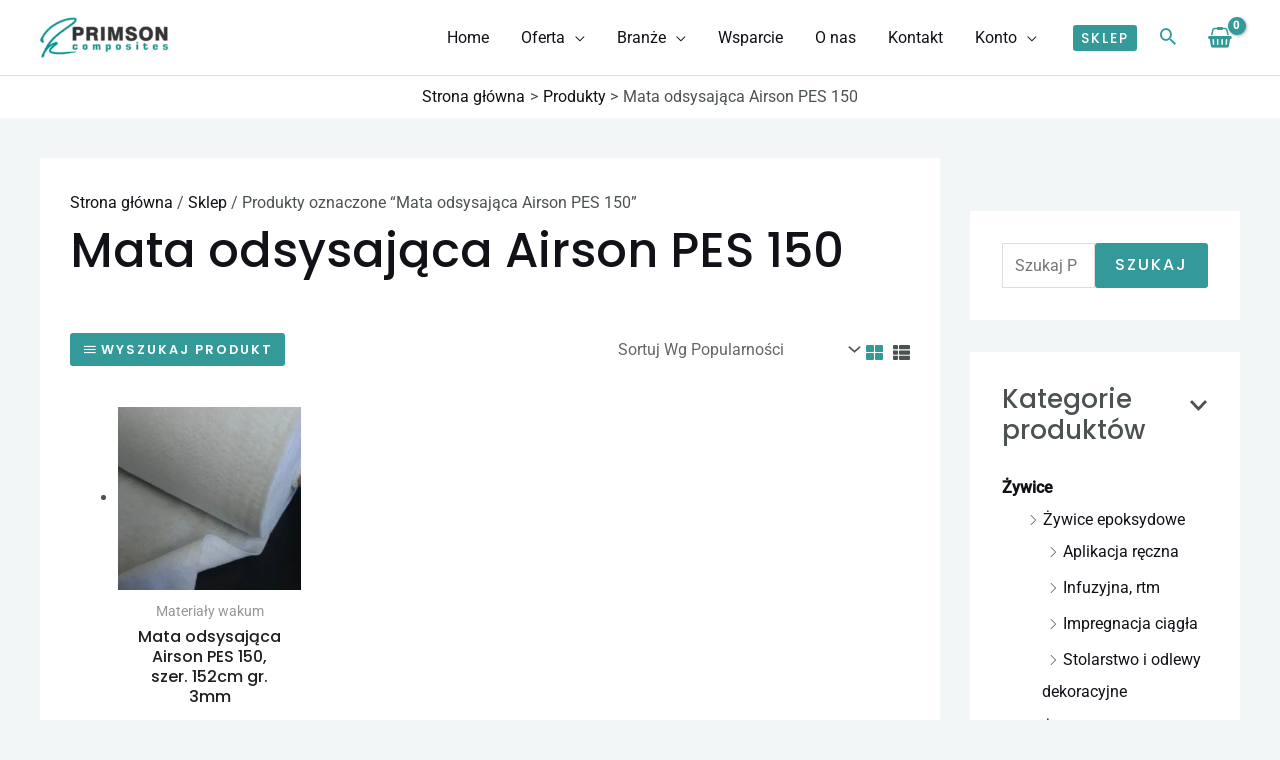

--- FILE ---
content_type: text/html; charset=UTF-8
request_url: https://primson-composites.pl/tag-produktu/mata-odsysajaca-airson-pes-150/
body_size: 36183
content:
<!DOCTYPE html><html lang="pl-PL"><head><script data-no-optimize="1">var litespeed_docref=sessionStorage.getItem("litespeed_docref");litespeed_docref&&(Object.defineProperty(document,"referrer",{get:function(){return litespeed_docref}}),sessionStorage.removeItem("litespeed_docref"));</script> <meta name="facebook-domain-verification" content="b8sg4wkdvlrkpmj33e5549wln2u8ta" /><meta charset="UTF-8"><meta name="viewport" content="width=device-width, initial-scale=1"><link rel="profile" href="https://gmpg.org/xfn/11">
 <script type="litespeed/javascript">(function(w,d,s,l,i){w[l]=w[l]||[];w[l].push({'gtm.start':new Date().getTime(),event:'gtm.js'});var f=d.getElementsByTagName(s)[0],j=d.createElement(s),dl=l!='dataLayer'?'&l='+l:'';j.async=!0;j.src='https://www.googletagmanager.com/gtm.js?id='+i+dl;f.parentNode.insertBefore(j,f)})(window,document,'script','dataLayer','GTM-MBMDBWL')</script> <link rel="preload" href="https://primson-composites.pl/wp-content/astra-local-fonts/poppins/pxiByp8kv8JHgFVrLEj6Z1xlFQ.woff2" as="font" type="font/woff2" crossorigin><link rel="preload" href="https://primson-composites.pl/wp-content/astra-local-fonts/roboto/KFO7CnqEu92Fr1ME7kSn66aGLdTylUAMa3yUBA.woff2" as="font" type="font/woff2" crossorigin><meta name='robots' content='noindex, follow' /> <script data-cfasync="false" data-pagespeed-no-defer>var gtm4wp_datalayer_name = "dataLayer";
	var dataLayer = dataLayer || [];
	const gtm4wp_use_sku_instead = 1;
	const gtm4wp_currency = 'PLN';
	const gtm4wp_product_per_impression = 10;
	const gtm4wp_clear_ecommerce = false;
	const gtm4wp_datalayer_max_timeout = 2000;</script> <title>Archiwa Mata odsysająca Airson PES 150 - Primson Composites</title><meta property="og:locale" content="pl_PL" /><meta property="og:type" content="article" /><meta property="og:title" content="Archiwa Mata odsysająca Airson PES 150 - Primson Composites" /><meta property="og:url" content="https://primson-composites.pl/tag-produktu/mata-odsysajaca-airson-pes-150/" /><meta property="og:site_name" content="Primson Composites" /><meta name="twitter:card" content="summary_large_image" /> <script type="application/ld+json" class="yoast-schema-graph">{"@context":"https://schema.org","@graph":[{"@type":"CollectionPage","@id":"https://primson-composites.pl/tag-produktu/mata-odsysajaca-airson-pes-150/","url":"https://primson-composites.pl/tag-produktu/mata-odsysajaca-airson-pes-150/","name":"Archiwa Mata odsysająca Airson PES 150 - Primson Composites","isPartOf":{"@id":"https://primson-composites.pl/#website"},"primaryImageOfPage":{"@id":"https://primson-composites.pl/tag-produktu/mata-odsysajaca-airson-pes-150/#primaryimage"},"image":{"@id":"https://primson-composites.pl/tag-produktu/mata-odsysajaca-airson-pes-150/#primaryimage"},"thumbnailUrl":"https://primson-composites.pl/wp-content/uploads/2023/12/Mata-odsysajaca-Airson-PES-150-szer.-152cm-gr.-3mm.jpg","breadcrumb":{"@id":"https://primson-composites.pl/tag-produktu/mata-odsysajaca-airson-pes-150/#breadcrumb"},"inLanguage":"pl-PL"},{"@type":"ImageObject","inLanguage":"pl-PL","@id":"https://primson-composites.pl/tag-produktu/mata-odsysajaca-airson-pes-150/#primaryimage","url":"https://primson-composites.pl/wp-content/uploads/2023/12/Mata-odsysajaca-Airson-PES-150-szer.-152cm-gr.-3mm.jpg","contentUrl":"https://primson-composites.pl/wp-content/uploads/2023/12/Mata-odsysajaca-Airson-PES-150-szer.-152cm-gr.-3mm.jpg","width":803,"height":804},{"@type":"BreadcrumbList","@id":"https://primson-composites.pl/tag-produktu/mata-odsysajaca-airson-pes-150/#breadcrumb","itemListElement":[{"@type":"ListItem","position":1,"name":"Strona główna","item":"https://primson-composites.pl/"},{"@type":"ListItem","position":2,"name":"Mata odsysająca Airson PES 150"}]},{"@type":"WebSite","@id":"https://primson-composites.pl/#website","url":"https://primson-composites.pl/","name":"Primson Composites","description":"Producent żywic epoksydowych i dystrybutor materiałów kompozytowych","publisher":{"@id":"https://primson-composites.pl/#organization"},"potentialAction":[{"@type":"SearchAction","target":{"@type":"EntryPoint","urlTemplate":"https://primson-composites.pl/?s={search_term_string}"},"query-input":{"@type":"PropertyValueSpecification","valueRequired":true,"valueName":"search_term_string"}}],"inLanguage":"pl-PL"},{"@type":"Organization","@id":"https://primson-composites.pl/#organization","name":"Primson Composites","url":"https://primson-composites.pl/","logo":{"@type":"ImageObject","inLanguage":"pl-PL","@id":"https://primson-composites.pl/#/schema/logo/image/","url":"https://primson-composites.pl/wp-content/uploads/2023/04/cropped-primson-logo-dark-kopia.png","contentUrl":"https://primson-composites.pl/wp-content/uploads/2023/04/cropped-primson-logo-dark-kopia.png","width":546,"height":167,"caption":"Primson Composites"},"image":{"@id":"https://primson-composites.pl/#/schema/logo/image/"}}]}</script> <link rel='dns-prefetch' href='//capi-automation.s3.us-east-2.amazonaws.com' /><link rel="alternate" type="application/rss+xml" title="Primson Composites &raquo; Kanał z wpisami" href="https://primson-composites.pl/feed/" /><link rel="alternate" type="application/rss+xml" title="Primson Composites &raquo; Kanał z komentarzami" href="https://primson-composites.pl/comments/feed/" /><link rel="alternate" type="application/rss+xml" title="Kanał Primson Composites &raquo; Mata odsysająca Airson PES 150 Znacznik" href="https://primson-composites.pl/tag-produktu/mata-odsysajaca-airson-pes-150/feed/" /><style id="litespeed-ccss">:root{--wp-admin-theme-color:#3858e9;--wp-admin-theme-color--rgb:56,88,233;--wp-admin-theme-color-darker-10:#2145e6;--wp-admin-theme-color-darker-10--rgb:33,69,230;--wp-admin-theme-color-darker-20:#183ad6;--wp-admin-theme-color-darker-20--rgb:24,58,214;--wp-admin-border-width-focus:2px}ul{box-sizing:border-box}:root{--wp--preset--font-size--normal:16px;--wp--preset--font-size--huge:42px}.screen-reader-text{border:0;clip-path:inset(50%);height:1px;margin:-1px;overflow:hidden;padding:0;position:absolute;width:1px;word-wrap:normal!important}body,h1,h4,html,li,p,ul{border:0;font-size:100%;font-style:inherit;font-weight:inherit;margin:0;outline:0;padding:0;vertical-align:baseline}html{-webkit-text-size-adjust:100%;-ms-text-size-adjust:100%}body{margin:0}main,nav{display:block}a{background-color:#fff0}a,a:visited{text-decoration:none}strong{font-weight:700}small{font-size:80%}img{border:0}svg:not(:root){overflow:hidden}button,input,select{color:inherit;font:inherit;margin:0}button{overflow:visible}button,select{text-transform:none}button{-webkit-appearance:button}button::-moz-focus-inner,input::-moz-focus-inner{border:0;padding:0}input{line-height:normal}input[type=number]::-webkit-inner-spin-button,input[type=number]::-webkit-outer-spin-button{height:auto}table{border-collapse:collapse;border-spacing:0}td,th{padding:0}.ast-container{max-width:100%}.ast-container{margin-left:auto;margin-right:auto;padding-left:20px;padding-right:20px}.ast-container::after{content:"";display:table;clear:both}h1,h4{clear:both}h1{color:#808285;font-size:2em;line-height:1.2}h4{color:#808285;line-height:1.5;font-size:1.3em}html{box-sizing:border-box}*,:after,:before{box-sizing:inherit}body{color:#808285;background:#fff;font-style:normal}ul{margin:0 0 1.5em 3em}ul{list-style:disc}li>ul{margin-bottom:0;margin-left:1.5em}strong{font-weight:700}i{font-style:italic}img{height:auto;max-width:100%}button,input,select{color:#808285;font-weight:400;font-size:100%;margin:0;vertical-align:baseline}button,input{line-height:normal}table,td,th{border:1px solid var(--ast-border-color)}table{border-collapse:separate;border-spacing:0;border-width:1px 0 0 1px;margin:0 0 1.5em;width:100%}th{font-weight:600}td,th{padding:.7em 1em;border-width:0 1px 1px 0}button{border:1px solid;border-color:var(--ast-border-color);border-radius:2px;background:#e6e6e6;padding:.6em 1em .4em;color:#fff}input[type=text]{color:#666;border:1px solid var(--ast-border-color);border-radius:2px;-webkit-appearance:none}a{color:#4169e1}.screen-reader-text{border:0;clip:rect(1px,1px,1px,1px);height:1px;margin:-1px;overflow:hidden;padding:0;position:absolute;width:1px;word-wrap:normal!important}#primary:after,#primary:before,.ast-container:after,.ast-container:before,.site-content:after,.site-content:before,.site-header:after,.site-header:before,.site-main:after,.site-main:before{content:"";display:table}#primary:after,.ast-container:after,.site-content:after,.site-header:after,.site-main:after{clear:both}body{-webkit-font-smoothing:antialiased;-moz-osx-font-smoothing:grayscale}body:not(.logged-in){position:relative}#page{position:relative}a{text-decoration:none}img{vertical-align:middle}p{margin-bottom:1.75em}.search-form .search-field{outline:0}.ast-search-menu-icon{position:relative;z-index:3}input,select{line-height:1}.ast-custom-button,body,button{line-height:1.85714285714286}.ast-single-post .entry-title{line-height:1.2}.entry-title{font-weight:var(--ast-blog-title-font-weight,normal)}body{background-color:#fff}#page{display:block}#primary{display:block;position:relative;float:left;width:100%}#primary{margin:4em 0}.ast-separate-container{background-color:#f5f5f5}.ast-separate-container #primary{padding:4em 0;margin:0;border:0}.ast-separate-container .ast-article-single:not(.ast-related-post){background-color:#fff}.ast-separate-container .ast-article-single{border-bottom:1px solid var(--ast-border-color);margin:0;padding:5.34em 6.67em}.ast-separate-container .ast-article-single{border-bottom:0}@media (max-width:1200px){.ast-separate-container .ast-article-single{margin:0;padding:3.34em 2.4em}}@media (min-width:993px){.ast-separate-container #primary{margin:4em 0;padding:0}}@media (max-width:992px){.ast-separate-container #primary{padding-left:0;padding-right:0}}.ast-search-icon .astra-search-icon{font-size:1.3em}.main-navigation{height:100%;-js-display:inline-flex;display:inline-flex}.main-navigation ul{list-style:none;margin:0;padding-left:0;position:relative}.main-header-menu .menu-link{text-decoration:none;padding:0 1em;display:inline-block}.main-header-menu .menu-item{position:relative}.main-header-menu .sub-menu{width:240px;background:#fff;left:-999em;position:absolute;top:100%;z-index:99999;visibility:hidden}.main-header-menu .sub-menu .menu-link{padding:.9em 1em;display:block;word-wrap:break-word}.main-header-menu .sub-menu .menu-item:not(.menu-item-has-children) .menu-link .icon-arrow:first-of-type{display:none}.submenu-with-border .sub-menu{border-width:1px;border-style:solid}.submenu-with-border .sub-menu .menu-link{border-width:0 0 1px;border-style:solid}.ast-desktop .submenu-with-border .sub-menu>.menu-item:last-child>.menu-link{border-bottom-style:none}.ast-button-wrap{display:inline-block}.ast-button-wrap button{box-shadow:none;border:none}.ast-button-wrap .menu-toggle{padding:0;width:2.2em;height:2.1em;font-size:1.5em;font-weight:400;border-radius:2px;-webkit-font-smoothing:antialiased;-moz-osx-font-smoothing:grayscale;border-radius:2px;vertical-align:middle;line-height:1.85714285714286}.ast-button-wrap .menu-toggle.main-header-menu-toggle{padding:0 .5em;width:auto;text-align:center}.header-main-layout-1 .ast-main-header-bar-alignment{margin-left:auto}.site-navigation{height:100%}body{overflow-x:hidden}.widget{margin:0 0 2.8em 0}.widget:last-child{margin-bottom:0}.ast-builder-grid-row{display:grid;grid-template-columns:auto auto;align-items:center;grid-column-gap:20px;overflow-wrap:anywhere}.ast-builder-grid-row>.site-header-section{flex-wrap:nowrap}.ast-builder-layout-element{align-items:center}.site-header-section{height:100%;min-height:0;align-items:center}.site-header-section>*{padding:0 10px}.site-header-section>div:first-child{padding-left:0}.site-header-section>div:last-child{padding-right:0}.site-header-section .ast-builder-menu{align-items:center}.ast-builder-layout-element.ast-header-search{height:auto}.ast-grid-right-section{justify-content:flex-end}.ast-logo-title-inline .ast-site-identity{padding:1em 0;-js-display:inline-flex;display:inline-flex;vertical-align:middle;align-items:center}.ahfb-svg-iconset{-js-display:inline-flex;display:inline-flex;align-self:center}.ahfb-svg-iconset svg{width:17px;height:17px}.ast-builder-grid-row-container{display:grid;align-content:center}.main-header-bar .main-header-bar-navigation{height:100%}.ast-nav-menu .sub-menu{line-height:1.45}.ast-builder-menu .main-navigation{padding:0}.ast-builder-menu .main-navigation>ul{align-self:center}.menu-toggle .ast-close-svg{display:none}.ast-mobile-header-wrap .menu-toggle .mobile-menu-toggle-icon{-js-display:inline-flex;display:inline-flex;align-self:center}.ast-mobile-header-wrap .ast-button-wrap .menu-toggle.main-header-menu-toggle{-js-display:flex;display:flex;align-items:center;width:auto;height:auto}.menu-toggle .mobile-menu-toggle-icon{-js-display:inline-flex;display:inline-flex;align-self:center}.ast-button-wrap .menu-toggle.main-header-menu-toggle{padding:.5em;align-items:center;-js-display:flex;display:flex}.site-header{z-index:99;position:relative}.main-header-bar-wrap{position:relative}.main-header-bar{background-color:#fff;border-bottom-color:var(--ast-border-color);border-bottom-style:solid}.main-header-bar{margin-left:auto;margin-right:auto}.ast-desktop .main-header-menu.ast-menu-shadow .sub-menu{box-shadow:0 4px 10px -2px rgb(0 0 0/.1)}.site-branding{line-height:1;align-self:center}.ast-menu-toggle{display:none;background:0 0;color:inherit;border-style:dotted;border-color:#fff0}.main-header-bar{z-index:4;position:relative}.main-header-bar .main-header-bar-navigation .sub-menu{line-height:1.45}.main-header-bar .main-header-bar-navigation .menu-item-has-children>.menu-link:after{line-height:normal}.ast-site-identity{padding:1em 0}.ast-desktop .main-header-menu>.menu-item .sub-menu:before{position:absolute;content:"";top:0;left:0;width:100%;transform:translateY(-100%)}input[type=number],input[type=text],select{color:#666;padding:.75em;height:auto;border-width:1px;border-style:solid;border-color:var(--ast-border-color);border-radius:2px;background:var(--ast-comment-inputs-background);box-shadow:none;box-sizing:border-box}.entry-title{margin-bottom:.2em}.ast-flex{-js-display:flex;display:flex;flex-wrap:wrap}.ast-inline-flex{-js-display:inline-flex;display:inline-flex;align-items:center;flex-wrap:wrap;align-content:center}.ast-flex-grow-1{flex-grow:1}:root{--ast-post-nav-space:0;--ast-container-default-xlg-padding:6.67em;--ast-container-default-lg-padding:5.67em;--ast-container-default-slg-padding:4.34em;--ast-container-default-md-padding:3.34em;--ast-container-default-sm-padding:6.67em;--ast-container-default-xs-padding:2.4em;--ast-container-default-xxs-padding:1.4em;--ast-code-block-background:#EEEEEE;--ast-comment-inputs-background:#FAFAFA;--ast-normal-container-width:1200px;--ast-narrow-container-width:750px;--ast-blog-title-font-weight:normal;--ast-blog-meta-weight:inherit;--ast-global-color-primary:var(--ast-global-color-5);--ast-global-color-secondary:var(--ast-global-color-4);--ast-global-color-alternate-background:var(--ast-global-color-7);--ast-global-color-subtle-background:var(--ast-global-color-6);--ast-bg-style-guide:#F8FAFC;--ast-shadow-style-guide:0px 0px 4px 0 #00000057;--ast-global-dark-bg-style:#fff;--ast-global-dark-lfs:#fbfbfb;--ast-widget-bg-color:#fafafa;--ast-wc-container-head-bg-color:#fbfbfb;--ast-title-layout-bg:#eeeeee;--ast-search-border-color:#e7e7e7;--ast-lifter-hover-bg:#e6e6e6;--ast-gallery-block-color:#000;--srfm-color-input-label:var(--ast-global-color-2)}html{font-size:100%}a{color:var(--ast-global-color-2)}body,button,input,select,.ast-custom-button{font-family:"Roboto",sans-serif;font-weight:400;font-size:16px;font-size:1rem}p{margin-bottom:1em}h1,h4{font-family:"Poppins",sans-serif;font-weight:600;line-height:1.1em;text-transform:capitalize}header .custom-logo-link img{max-width:140px;width:140px}.entry-title{font-size:40px;font-size:2.5rem}h1{font-size:48px;font-size:3rem;font-family:"Poppins",sans-serif;line-height:1.4em;text-transform:capitalize;text-decoration:initial}h4{font-size:24px;font-size:1.5rem;line-height:1.2em;font-family:"Poppins",sans-serif;text-transform:capitalize}body,h1,h4{color:var(--ast-global-color-3)}input{outline:none}.ast-logo-title-inline .site-logo-img{padding-right:1em}@media (max-width:921.9px){#ast-desktop-header{display:none}}@media (min-width:922px){#ast-mobile-header{display:none}}.ast-site-header-cart i.astra-icon{font-size:20px;font-size:1.3em;font-style:normal;font-weight:400;position:relative;padding:0 2px}.astra-cart-drawer{position:fixed;display:block;visibility:hidden;overflow:auto;-webkit-overflow-scrolling:touch;z-index:10000;background-color:var(--ast-global-color-primary,var(--ast-global-color-5));transform:translate3d(0,0,0);opacity:0;will-change:transform}.astra-cart-drawer{width:460px;height:100%;left:100%;top:0;opacity:1;transform:translate3d(0%,0,0)}.astra-cart-drawer .astra-cart-drawer-header{position:absolute;width:100%;text-align:left;text-transform:inherit;font-weight:500;border-bottom:1px solid var(--ast-border-color);padding:1.34em;line-height:1;z-index:1;max-height:3.5em}.astra-cart-drawer .astra-cart-drawer-header .astra-cart-drawer-title{color:var(--ast-global-color-2)}.astra-cart-drawer .astra-cart-drawer-close .ast-close-svg{width:22px;height:22px}.astra-cart-drawer .astra-cart-drawer-content,.astra-cart-drawer .astra-cart-drawer-content .widget_shopping_cart,.astra-cart-drawer .astra-cart-drawer-content .widget_shopping_cart_content{height:100%}.astra-cart-drawer .astra-cart-drawer-content{padding-top:3.5em}.astra-cart-drawer .astra-cart-drawer-content .widget_shopping_cart_content{display:flex;flex-direction:column;overflow:hidden}.ast-site-header-cart i.astra-icon:after{content:attr(data-cart-total);position:absolute;font-family:"Roboto",sans-serif;font-style:normal;top:-10px;right:-12px;font-weight:700;box-shadow:1px 1px 3px 0 rgb(0 0 0/.3);font-size:11px;padding-left:0;padding-right:1px;line-height:17px;letter-spacing:-.5px;height:18px;min-width:18px;border-radius:99px;text-align:center;z-index:3}.astra-cart-drawer .astra-cart-drawer-close{position:absolute;top:.5em;right:0;border:none;margin:0;padding:.6em 1em .4em;color:var(--ast-global-color-2);background-color:#fff0}.astra-mobile-cart-overlay{background-color:rgb(0 0 0/.4);position:fixed;top:0;right:0;bottom:0;left:0;visibility:hidden;opacity:0}@media (max-width:921px){.ast-separate-container .ast-article-single{padding:1.5em 2.14em}}.menu-toggle,button,.ast-custom-button{border-style:solid;border-top-width:0;border-right-width:0;border-left-width:0;border-bottom-width:0;color:#fff;border-color:var(--ast-global-color-0);background-color:var(--ast-global-color-0);padding-top:10px;padding-right:20px;padding-bottom:10px;padding-left:20px;font-family:"Poppins",sans-serif;font-weight:500;font-size:12px;font-size:.75rem;line-height:1em;text-transform:uppercase;letter-spacing:2px;border-top-left-radius:3px;border-top-right-radius:3px;border-bottom-right-radius:3px;border-bottom-left-radius:3px}@media (min-width:544px){.ast-container{max-width:100%}}@media (max-width:544px){.ast-separate-container .ast-article-single{padding:1.5em 1em}.ast-separate-container #content .ast-container{padding-left:.54em;padding-right:.54em}}body,.ast-separate-container{background-color:var(--ast-global-color-4);background-image:none}@media (max-width:921px){h1{font-size:40px}}@media (max-width:544px){h1{font-size:30px}header .custom-logo-link img{max-width:120px;width:120px}}@media (max-width:921px){html{font-size:91.2%}}@media (max-width:544px){html{font-size:91.2%}}@media (min-width:922px){.ast-container{max-width:1240px}}:root{--ast-global-color-0:#339999;--ast-global-color-1:#08ACF2;--ast-global-color-2:#101218;--ast-global-color-3:#4C5253;--ast-global-color-4:#F3F6F6;--ast-global-color-5:#FFFFFF;--ast-global-color-6:#000000;--ast-global-color-7:#4B4F58;--ast-global-color-8:#F6F7F8}:root{--ast-border-color:#dddddd}.ast-breadcrumbs .trail-items,.ast-breadcrumbs .trail-items li{display:inline-block;margin:0;padding:0;border:none;background:inherit;text-indent:0;text-decoration:none}.ast-breadcrumbs .trail-items{list-style:none}.trail-items li::after{padding:0 .3em;content:"»"}.trail-items li:last-of-type::after{display:none}.trail-items li::after{content:">"}.ast-breadcrumbs-wrapper{text-align:center}.ast-header-breadcrumb{padding-top:10px;padding-bottom:10px;width:100%}.ast-breadcrumbs-wrapper{line-height:1.4}.ast-breadcrumbs-wrapper{display:block;width:100%}h1,h4{color:var(--ast-global-color-2)}.ast-builder-layout-element[data-section="title_tagline"]{display:flex}.ast-header-button-1[data-section*="section-hb-button-"] .ast-builder-button-wrap .ast-custom-button{font-size:14px;font-size:.875rem}.ast-header-button-1[data-section*="section-hb-button-"] .ast-builder-button-wrap .ast-custom-button{padding-top:6px;padding-bottom:6px;padding-left:8px;padding-right:8px}.ast-header-button-1[data-section="section-hb-button-1"]{display:flex}.ast-header-button-2[data-section="section-hb-button-2"]{display:none}.ast-builder-menu-1{font-family:inherit;font-weight:inherit}.ast-builder-menu-1 .sub-menu{border-top-width:2px;border-bottom-width:0;border-right-width:0;border-left-width:0;border-color:#399;border-style:solid}.ast-builder-menu-1 .main-header-menu>.menu-item>.sub-menu{margin-top:0}.ast-desktop .ast-builder-menu-1 .main-header-menu>.menu-item>.sub-menu:before{height:calc(0px + 2px + 5px)}.ast-desktop .ast-builder-menu-1 .menu-item .sub-menu .menu-link{border-style:none}@media (max-width:921px){.ast-builder-menu-1 .menu-item-has-children>.menu-link:after{content:unset}.ast-builder-menu-1 .main-header-menu>.menu-item>.sub-menu{margin-top:0}.ast-builder-menu-1 .main-header-menu,.ast-builder-menu-1 .main-header-menu .sub-menu{background-color:var(--ast-global-color-4);background-image:none}}@media (max-width:544px){.ast-builder-menu-1 .main-header-menu>.menu-item>.sub-menu{margin-top:0}}.ast-builder-menu-1{display:flex}.ast-search-icon{z-index:4;position:relative;line-height:normal}.ast-builder-layout-element.ast-header-search{height:auto}.ast-header-search .astra-search-icon{color:var(--ast-global-color-0);font-size:22px}@media (max-width:921px){.ast-header-search .astra-search-icon{color:var(--ast-global-color-0);font-size:18px}}@media (max-width:544px){.ast-header-search .astra-search-icon{color:var(--ast-global-color-0);font-size:18px}}.ast-header-search{display:flex}.ast-site-header-cart .ast-addon-cart-wrap{color:var(--ast-global-color-0)}.ast-site-header-cart .ast-addon-cart-wrap i.astra-icon:after{color:#fff;background-color:var(--ast-global-color-0)}.ast-site-header-cart.ast-menu-cart-outline .ast-addon-cart-wrap{line-height:1}.ast-hfb-header .ast-addon-cart-wrap{padding:.4em}.ast-site-header-cart .ast-addon-cart-wrap i.astra-icon:after{color:var(--ast-global-color-5)}.ast-desktop .astra-cart-drawer{width:460px}.ast-site-header-cart .ast-addon-cart-wrap{color:var(--ast-global-color-0)}.ast-menu-cart-outline .ast-addon-cart-wrap{color:var(--ast-global-color-0)}.ast-header-woo-cart{display:flex}.screen-reader-text{top:0!important}.ast-header-button-1 .ast-custom-button{box-shadow:0 0 0 0 rgb(0 0 0/.1)}.ast-header-button-2 .ast-custom-button{box-shadow:0 0 0 0 rgb(0 0 0/.1)}.ast-desktop .ast-builder-menu-1 .menu-item .sub-menu{box-shadow:0 4px 10px -2px rgb(0 0 0/.1)}@media (min-width:922px){.main-header-bar{border-bottom-width:0}}.main-header-menu .menu-item{-js-display:flex;display:flex;-webkit-box-pack:center;-webkit-justify-content:center;-moz-box-pack:center;-ms-flex-pack:center;justify-content:center;-webkit-box-orient:vertical;-webkit-box-direction:normal;-webkit-flex-direction:column;-moz-box-orient:vertical;-moz-box-direction:normal;-ms-flex-direction:column;flex-direction:column}.main-header-menu>.menu-item>.menu-link{height:100%;-webkit-box-align:center;-webkit-align-items:center;-moz-box-align:center;-ms-flex-align:center;align-items:center;-js-display:flex;display:flex}.astra-search-icon::before{content:"";font-family:Astra;font-style:normal;font-weight:400;text-decoration:inherit;text-align:center;-webkit-font-smoothing:antialiased;-moz-osx-font-smoothing:grayscale;z-index:3}.main-header-bar .main-header-bar-navigation .menu-item-has-children>a:after,.menu-item-has-children .ast-header-navigation-arrow:after{content:"";display:inline-block;font-family:Astra;font-size:.6rem;font-weight:700;text-rendering:auto;-webkit-font-smoothing:antialiased;-moz-osx-font-smoothing:grayscale;margin-left:10px;line-height:normal}@media (min-width:922px){.ast-builder-menu .main-navigation>ul>li:last-child a{margin-right:0}}.ast-separate-container .ast-article-single:not(.ast-related-post),.woocommerce.ast-separate-container .ast-woocommerce-container{background-color:var(--ast-global-color-5);background-image:none}@media (max-width:921px){.ast-separate-container .ast-article-single:not(.ast-related-post),.woocommerce.ast-separate-container .ast-woocommerce-container{background-color:#fff;background-image:none}}@media (max-width:544px){.ast-separate-container .ast-article-single:not(.ast-related-post),.woocommerce.ast-separate-container .ast-woocommerce-container{background-color:#fff;background-image:none}}#ast-scroll-top{display:none;position:fixed;text-align:center;z-index:99;width:2.1em;height:2.1em;line-height:2.1;color:#fff;border-radius:2px;content:"";outline:inherit}@media (min-width:769px){#ast-scroll-top{content:"769"}}.ast-scroll-to-top-right{right:30px;bottom:30px}#ast-scroll-top{background-color:var(--ast-global-color-2);font-size:15px}.ast-scroll-top-icon::before{content:"";font-family:Astra;text-decoration:inherit}.ast-scroll-top-icon{transform:rotate(180deg)}.ast-mobile-header-content>*{padding:10px 0;height:auto}.ast-mobile-header-content>*:first-child{padding-top:10px}.ast-mobile-header-content>.ast-builder-menu{padding-top:0}.ast-mobile-header-content>*:last-child{padding-bottom:0}.ast-mobile-header-wrap .ast-mobile-header-content{display:none}.ast-mobile-header-wrap .ast-mobile-header-content{background-color:#fff}.ast-mobile-header-content>*{padding-top:0;padding-bottom:0}.content-align-flex-start .ast-builder-layout-element{justify-content:flex-start}.content-align-flex-start .main-header-menu{text-align:left}.ast-mobile-header-wrap .ast-primary-header-bar,.ast-primary-header-bar .site-primary-header-wrap{min-height:70px}.ast-desktop .ast-primary-header-bar .main-header-menu>.menu-item{line-height:70px}.ast-desktop .ast-primary-header-bar .ast-header-woo-cart{line-height:70px;min-height:70px}.woocommerce .ast-site-header-cart,.ast-site-header-cart{display:flex;flex-wrap:wrap;align-items:center}@media (min-width:922px){.ast-primary-header-bar{border-bottom-width:1px;border-bottom-style:solid}}.ast-primary-header-bar{background-color:var(--ast-global-color-5);background-image:none}.ast-primary-header-bar{display:block}[data-section="section-header-mobile-trigger"] .ast-button-wrap .ast-mobile-menu-trigger-fill{color:var(--ast-global-color-5);border:none;background:var(--ast-global-color-0)}[data-section="section-header-mobile-trigger"] .ast-button-wrap .mobile-menu-toggle-icon .ast-mobile-svg{width:20px;height:20px;fill:var(--ast-global-color-5)}:root{--e-global-color-astglobalcolor0:#339999;--e-global-color-astglobalcolor1:#08ACF2;--e-global-color-astglobalcolor2:#101218;--e-global-color-astglobalcolor3:#4C5253;--e-global-color-astglobalcolor4:#F3F6F6;--e-global-color-astglobalcolor5:#FFFFFF;--e-global-color-astglobalcolor6:#000000;--e-global-color-astglobalcolor7:#4B4F58;--e-global-color-astglobalcolor8:#F6F7F8}.ast-desktop .astra-menu-animation-fade>.menu-item>.sub-menu{opacity:0;visibility:hidden}:root{--wp--preset--aspect-ratio--square:1;--wp--preset--aspect-ratio--4-3:4/3;--wp--preset--aspect-ratio--3-4:3/4;--wp--preset--aspect-ratio--3-2:3/2;--wp--preset--aspect-ratio--2-3:2/3;--wp--preset--aspect-ratio--16-9:16/9;--wp--preset--aspect-ratio--9-16:9/16;--wp--preset--color--black:#000000;--wp--preset--color--cyan-bluish-gray:#abb8c3;--wp--preset--color--white:#ffffff;--wp--preset--color--pale-pink:#f78da7;--wp--preset--color--vivid-red:#cf2e2e;--wp--preset--color--luminous-vivid-orange:#ff6900;--wp--preset--color--luminous-vivid-amber:#fcb900;--wp--preset--color--light-green-cyan:#7bdcb5;--wp--preset--color--vivid-green-cyan:#00d084;--wp--preset--color--pale-cyan-blue:#8ed1fc;--wp--preset--color--vivid-cyan-blue:#0693e3;--wp--preset--color--vivid-purple:#9b51e0;--wp--preset--color--ast-global-color-0:var(--ast-global-color-0);--wp--preset--color--ast-global-color-1:var(--ast-global-color-1);--wp--preset--color--ast-global-color-2:var(--ast-global-color-2);--wp--preset--color--ast-global-color-3:var(--ast-global-color-3);--wp--preset--color--ast-global-color-4:var(--ast-global-color-4);--wp--preset--color--ast-global-color-5:var(--ast-global-color-5);--wp--preset--color--ast-global-color-6:var(--ast-global-color-6);--wp--preset--color--ast-global-color-7:var(--ast-global-color-7);--wp--preset--color--ast-global-color-8:var(--ast-global-color-8);--wp--preset--gradient--vivid-cyan-blue-to-vivid-purple:linear-gradient(135deg,rgba(6,147,227,1) 0%,rgb(155,81,224) 100%);--wp--preset--gradient--light-green-cyan-to-vivid-green-cyan:linear-gradient(135deg,rgb(122,220,180) 0%,rgb(0,208,130) 100%);--wp--preset--gradient--luminous-vivid-amber-to-luminous-vivid-orange:linear-gradient(135deg,rgba(252,185,0,1) 0%,rgba(255,105,0,1) 100%);--wp--preset--gradient--luminous-vivid-orange-to-vivid-red:linear-gradient(135deg,rgba(255,105,0,1) 0%,rgb(207,46,46) 100%);--wp--preset--gradient--very-light-gray-to-cyan-bluish-gray:linear-gradient(135deg,rgb(238,238,238) 0%,rgb(169,184,195) 100%);--wp--preset--gradient--cool-to-warm-spectrum:linear-gradient(135deg,rgb(74,234,220) 0%,rgb(151,120,209) 20%,rgb(207,42,186) 40%,rgb(238,44,130) 60%,rgb(251,105,98) 80%,rgb(254,248,76) 100%);--wp--preset--gradient--blush-light-purple:linear-gradient(135deg,rgb(255,206,236) 0%,rgb(152,150,240) 100%);--wp--preset--gradient--blush-bordeaux:linear-gradient(135deg,rgb(254,205,165) 0%,rgb(254,45,45) 50%,rgb(107,0,62) 100%);--wp--preset--gradient--luminous-dusk:linear-gradient(135deg,rgb(255,203,112) 0%,rgb(199,81,192) 50%,rgb(65,88,208) 100%);--wp--preset--gradient--pale-ocean:linear-gradient(135deg,rgb(255,245,203) 0%,rgb(182,227,212) 50%,rgb(51,167,181) 100%);--wp--preset--gradient--electric-grass:linear-gradient(135deg,rgb(202,248,128) 0%,rgb(113,206,126) 100%);--wp--preset--gradient--midnight:linear-gradient(135deg,rgb(2,3,129) 0%,rgb(40,116,252) 100%);--wp--preset--font-size--small:13px;--wp--preset--font-size--medium:20px;--wp--preset--font-size--large:36px;--wp--preset--font-size--x-large:42px;--wp--preset--spacing--20:0.44rem;--wp--preset--spacing--30:0.67rem;--wp--preset--spacing--40:1rem;--wp--preset--spacing--50:1.5rem;--wp--preset--spacing--60:2.25rem;--wp--preset--spacing--70:3.38rem;--wp--preset--spacing--80:5.06rem;--wp--preset--shadow--natural:6px 6px 9px rgba(0, 0, 0, 0.2);--wp--preset--shadow--deep:12px 12px 50px rgba(0, 0, 0, 0.4);--wp--preset--shadow--sharp:6px 6px 0px rgba(0, 0, 0, 0.2);--wp--preset--shadow--outlined:6px 6px 0px -3px rgba(255, 255, 255, 1), 6px 6px rgba(0, 0, 0, 1);--wp--preset--shadow--crisp:6px 6px 0px rgba(0, 0, 0, 1)}:root{--wp--style--global--content-size:var(--wp--custom--ast-content-width-size);--wp--style--global--wide-size:var(--wp--custom--ast-wide-width-size)}:where(body){margin:0}:root{--wp--style--block-gap:24px}body{padding-top:0;padding-right:0;padding-bottom:0;padding-left:0}a:where(:not(.wp-element-button)){text-decoration:none}button.pswp__button{box-shadow:none!important;background-image:url(/wp-content/plugins/woocommerce/assets/css/photoswipe/default-skin/default-skin.png)!important}button.pswp__button,button.pswp__button--arrow--left::before,button.pswp__button--arrow--right::before{background-color:transparent!important}button.pswp__button--arrow--left,button.pswp__button--arrow--right{background-image:none!important}.pswp{display:none;position:absolute;width:100%;height:100%;left:0;top:0;overflow:hidden;-ms-touch-action:none;touch-action:none;z-index:1500;-webkit-text-size-adjust:100%;-webkit-backface-visibility:hidden;outline:0}.pswp *{-webkit-box-sizing:border-box;box-sizing:border-box}.pswp__bg{position:absolute;left:0;top:0;width:100%;height:100%;background:#000;opacity:0;-webkit-transform:translateZ(0);transform:translateZ(0);-webkit-backface-visibility:hidden;will-change:opacity}.pswp__scroll-wrap{position:absolute;left:0;top:0;width:100%;height:100%;overflow:hidden}.pswp__container{-ms-touch-action:none;touch-action:none;position:absolute;left:0;right:0;top:0;bottom:0}.pswp__container{-webkit-touch-callout:none}.pswp__bg{will-change:opacity}.pswp__container{-webkit-backface-visibility:hidden}.pswp__item{position:absolute;left:0;right:0;top:0;bottom:0;overflow:hidden}.pswp__button{width:44px;height:44px;position:relative;background:0 0;overflow:visible;-webkit-appearance:none;display:block;border:0;padding:0;margin:0;float:left;opacity:.75;-webkit-box-shadow:none;box-shadow:none}.pswp__button::-moz-focus-inner{padding:0;border:0}.pswp__button,.pswp__button--arrow--left:before,.pswp__button--arrow--right:before{background:url(/wp-content/plugins/woocommerce/assets/css/photoswipe/default-skin/default-skin.png)0 0 no-repeat;background-size:264px 88px;width:44px;height:44px}.pswp__button--close{background-position:0-44px}.pswp__button--share{background-position:-44px -44px}.pswp__button--fs{display:none}.pswp__button--zoom{display:none;background-position:-88px 0}.pswp__button--arrow--left,.pswp__button--arrow--right{background:0 0;top:50%;margin-top:-50px;width:70px;height:100px;position:absolute}.pswp__button--arrow--left{left:0}.pswp__button--arrow--right{right:0}.pswp__button--arrow--left:before,.pswp__button--arrow--right:before{content:"";top:35px;background-color:rgb(0 0 0/.3);height:30px;width:32px;position:absolute}.pswp__button--arrow--left:before{left:6px;background-position:-138px -44px}.pswp__button--arrow--right:before{right:6px;background-position:-94px -44px}.pswp__share-modal{display:block;background:rgb(0 0 0/.5);width:100%;height:100%;top:0;left:0;padding:10px;position:absolute;z-index:1600;opacity:0;-webkit-backface-visibility:hidden;will-change:opacity}.pswp__share-modal--hidden{display:none}.pswp__share-tooltip{z-index:1620;position:absolute;background:#fff;top:56px;border-radius:2px;display:block;width:auto;right:44px;-webkit-box-shadow:0 2px 5px rgb(0 0 0/.25);box-shadow:0 2px 5px rgb(0 0 0/.25);-webkit-transform:translateY(6px);-ms-transform:translateY(6px);transform:translateY(6px);-webkit-backface-visibility:hidden;will-change:transform}.pswp__counter{position:relative;left:0;top:0;height:44px;font-size:13px;line-height:44px;color:#fff;opacity:.75;padding:0 10px;margin-inline-end:auto}.pswp__caption{position:absolute;left:0;bottom:0;width:100%;min-height:44px}.pswp__caption__center{text-align:left;max-width:420px;margin:0 auto;font-size:13px;padding:10px;line-height:20px;color:#ccc}.pswp__preloader{width:44px;height:44px;position:absolute;top:0;left:50%;margin-left:-22px;opacity:0;will-change:opacity;direction:ltr}.pswp__preloader__icn{width:20px;height:20px;margin:12px}@media screen and (max-width:1024px){.pswp__preloader{position:relative;left:auto;top:auto;margin:0;float:right}}.pswp__ui{-webkit-font-smoothing:auto;visibility:visible;opacity:1;z-index:1550}.pswp__top-bar{position:absolute;left:0;top:0;height:44px;width:100%;display:flex;justify-content:flex-end}.pswp__caption,.pswp__top-bar{-webkit-backface-visibility:hidden;will-change:opacity}.pswp__caption,.pswp__top-bar{background-color:rgb(0 0 0/.5)}.pswp__ui--hidden .pswp__button--arrow--left,.pswp__ui--hidden .pswp__button--arrow--right,.pswp__ui--hidden .pswp__caption,.pswp__ui--hidden .pswp__top-bar{opacity:.001}.woocommerce img,.woocommerce-page img{height:auto;max-width:100%}.woocommerce #content div.product div.images,.woocommerce div.product div.images,.woocommerce-page #content div.product div.images,.woocommerce-page div.product div.images{float:left;width:48%}.woocommerce #content div.product div.summary,.woocommerce div.product div.summary,.woocommerce-page #content div.product div.summary,.woocommerce-page div.product div.summary{float:right;width:48%;clear:none}.woocommerce #content div.product .woocommerce-tabs,.woocommerce div.product .woocommerce-tabs,.woocommerce-page #content div.product .woocommerce-tabs,.woocommerce-page div.product .woocommerce-tabs{clear:both}.screen-reader-text{border:0;clip:rect(1px,1px,1px,1px);clip-path:inset(50%);height:1px;margin:-1px;overflow:hidden;padding:0;position:absolute;width:1px;word-wrap:normal!important}.ast-site-header-cart,.woocommerce .ast-site-header-cart{position:relative;list-style-type:none;margin-left:0;padding-left:0;margin-bottom:0;order:1}.ast-separate-container .ast-woocommerce-container{background-color:#fff}@media (max-width:1200px){.ast-separate-container .ast-woocommerce-container{padding:3.34em 2.4em}}@media (max-width:992px){.ast-separate-container .ast-woocommerce-container{padding:1.5em 2.14em}}@media (min-width:1201px){.ast-separate-container .ast-woocommerce-container{padding:5.34em 6.67em}}.ast-separate-container .ast-woocommerce-container .product{border-bottom:0}.ast-separate-container.single-product .ast-article-single{margin:0;padding:0;display:inline-block;width:100%}.pswp{z-index:999999}.woocommerce .pswp__caption__center,.woocommerce-page .pswp__caption__center{text-align:center}.woocommerce .pswp__bg,.woocommerce-page .pswp__bg{opacity:.7!important}.woocommerce input[type=number],.woocommerce input[type=text],.woocommerce-page input[type=number],.woocommerce-page input[type=text]{border-color:var(--ast-border-color);background-color:#fff;box-shadow:none;border-radius:0}.woocommerce select,.woocommerce-page select{padding:.5em .8em;line-height:normal;padding-right:2em;appearance:none;background-position:98% 50%;background-color:var(--ast-global-dark-bg-style,#fff);border-color:var(--ast-border-color);border-radius:3px;box-shadow:none}button.pswp__button{box-shadow:none!important;background-image:url(/wp-content/plugins/woocommerce/assets/css/photoswipe/default-skin/default-skin.png)!important}button.pswp__button,button.pswp__button--arrow--left::before,button.pswp__button--arrow--right::before{background-color:transparent!important}button.pswp__button--arrow--left,button.pswp__button--arrow--right{background-image:none!important}.woocommerce .woocommerce{zoom:1}.woocommerce .woocommerce::after,.woocommerce .woocommerce::before{content:" ";display:table}.woocommerce .woocommerce::after{clear:both}.astra-cart-drawer{background-color:var(--ast-global-color-primary,var(--ast-global-color-5));border:1px solid var(--ast-border-color)}.woocommerce div.product p.price,.woocommerce div.product span.price{color:var(--ast-global-color-3)}.ast-site-header-cart i.astra-icon:before{font-family:Astra}.ast-icon-shopping-basket:before{content:""}.ast-site-header-cart.ast-menu-cart-outline .ast-addon-cart-wrap{line-height:1}.ast-hfb-header .ast-addon-cart-wrap{padding:.4em}.ast-site-header-cart i.astra-icon:after{background:#399}@media (max-width:921px){.woocommerce div.product div.images,.woocommerce div.product div.summary,.woocommerce #content div.product div.images,.woocommerce #content div.product div.summary,.woocommerce-page div.product div.images,.woocommerce-page div.product div.summary,.woocommerce-page #content div.product div.images,.woocommerce-page #content div.product div.summary{float:none;width:100%}}@media (max-width:544px){.ast-separate-container .ast-woocommerce-container{padding:.54em 1em 1.33333em}}@media (min-width:922px){.woocommerce #content .ast-woocommerce-container div.product div.images,.woocommerce .ast-woocommerce-container div.product div.images,.woocommerce-page #content .ast-woocommerce-container div.product div.images,.woocommerce-page .ast-woocommerce-container div.product div.images{width:50%}.woocommerce #content .ast-woocommerce-container div.product div.summary,.woocommerce .ast-woocommerce-container div.product div.summary,.woocommerce-page #content .ast-woocommerce-container div.product div.summary,.woocommerce-page .ast-woocommerce-container div.product div.summary{width:46%}}select{background-image:url(data:image/svg+xml,%3Csvg\ class=\'ast-arrow-svg\'\ xmlns=\'http://www.w3.org/2000/svg\'\ xmlns:xlink=\'http://www.w3.org/1999/xlink\'\ version=\'1.1\'\ x=\'0px\'\ y=\'0px\'\ width=\'26px\'\ height=\'16.043px\'\ fill=\'%234C5253\'\ viewBox=\'57\ 35.171\ 26\ 16.043\'\ enable-background=\'new\ 57\ 35.171\ 26\ 16.043\'\ xml:space=\'preserve\'\ %3E%3Cpath\ d=\'M57.5,38.193l12.5,12.5l12.5-12.5l-2.5-2.5l-10,10l-10-10L57.5,38.193z\'%3E%3C/path%3E%3C/svg%3E);background-size:.8em;background-repeat:no-repeat;background-position-x:calc(100% - 10px);background-position-y:center;-webkit-appearance:none;-moz-appearance:none;padding-right:2em}.cfvsw-swatches-container{display:flex;flex-flow:wrap;padding:0;position:relative;box-sizing:border-box;grid-gap:8px;width:fit-content}.cfvsw-swatches-container *{box-sizing:border-box}.cfvsw-swatches-option{position:relative;display:flex;align-items:center;justify-content:center;text-align:center;white-space:nowrap;line-height:1.3;border:1px solid #fff;background:#fff;padding:1px}.cfvsw-label-option{border:1px solid #00000020}.cfvsw-label-option{font-size:var(--cfvsw-swatches-font-size,12px);border-width:var(--cfvsw-swatches-border-width,1px);padding:5px 10px}.cfvsw-hidden-select{display:none!important}.cfvsw-product-container .cfvsw-swatches-option:first-child{margin-left:0}.cfvsw-label-none table.variations tr th.label{display:none!important}.cfvsw-product-page table.variations .label label{font-size:var(--cfvsw-swatches-label-font-size,"inherit")}.theme-astra table.variations td.value{padding:5px 0!important}.theme-astra.cfvsw-product-page tr th.label{padding-left:0;padding-top:6px!important}:root{--cfvsw-swatches-font-size:12px;--cfvsw-swatches-border-color:#339999;--cfvsw-swatches-border-color-hover:#33999980;--cfvsw-swatches-border-width:2px;--cfvsw-swatches-tooltip-font-size:12px}@media all and (max-width:768px){#content:before{content:""}}.ast-mobile-header-content .ast-builder-layout-element:not(.ast-builder-menu):not(.ast-header-divider-element){padding:15px 20px}[data-section*=section-hb-button-] .ast-builder-button-size-sm .ast-custom-button{font-size:15px;padding:10px 40px}#ast-mobile-header .content-align-flex-start{max-height:60vh;overflow:auto}.ast-product-navigation-wrapper{z-index:1;position:relative;display:inline-block;float:right}.ast-product-navigation-wrapper.circle .product-links a{border-radius:50%}.product-links a{display:inline-block;height:2em;height:calc(1.8em + 2px);width:2em;width:calc(1.8em + 2px);text-align:center;border:1px solid;margin-left:.4em}.product-links a i{-js-display:inline-flex;display:inline-flex}.product-links a[rel=prev] i{margin-left:-1px}.product-links a[rel=next] i{margin-right:-1px}.ast-icon-next:before,.ast-icon-previous:before{content:"";display:inline-block;font-family:Astra;font-size:.8rem;font-weight:700;text-rendering:auto;-webkit-font-smoothing:antialiased;-moz-osx-font-smoothing:grayscale;vertical-align:middle;line-height:normal;font-style:normal}.ast-icon-previous:before{transform:rotate(90deg)}.ast-icon-next:before{transform:rotate(-90deg)}#ast-quick-view-modal{position:fixed;visibility:hidden;opacity:0;top:0;left:0;width:100%;height:100%;z-index:1400;text-align:center;overflow-x:hidden;overflow-y:auto}#ast-quick-view-modal .ast-content-main-wrapper{position:absolute;border-radius:3px;top:50%;left:50%;transform:translate(-50%,-50%);width:max(80%,800px)}#ast-quick-view-modal .ast-content-main-wrapper:before{content:"";display:inline-block;vertical-align:middle;height:100%}#ast-quick-view-modal .ast-content-main{position:relative;display:inline-block;vertical-align:middle;max-width:100%;margin:0 auto;text-align:left;z-index:1045;transform:translateY(-30px);opacity:0}#ast-quick-view-modal .ast-content-main:after,#ast-quick-view-modal .ast-content-main:before{content:"";display:table;clear:both}#ast-quick-view-modal .ast-lightbox-content{display:table;background-color:var(--ast-global-color-5);margin:0 auto;box-shadow:3px 3px 20px 0 rgb(0 0 0/.15);position:relative}#ast-quick-view-content{height:100%;overflow:hidden}#ast-quick-view-close{position:absolute;font-size:1em;top:-15px;right:-15px;width:22px;height:22px;line-height:22px;text-align:center;z-index:4;background:#fff;color:#000;border-radius:50%;box-shadow:0 0 4px #4c4c4c}.ast-desktop .ast-mega-menu-enabled.main-header-menu>.menu-item-has-children>.menu-link::after{content:"";margin:0}.ast-search-box.header-cover{display:none;opacity:0;width:100%;height:100%}.ast-search-box.header-cover .search-field{background:0 0;border:0;color:#fafafa;box-shadow:none;text-align:left;padding:0}.ast-search-box.header-cover .ast-search-wrapper{position:absolute;width:100%;left:50%;top:50%;transform:translate(-50%,-50%)}.ast-search-box.header-cover .ast-search-wrapper .search-form{line-height:normal}.ast-search-box.header-cover #close{color:#fafafa;transform:rotate(0);font-size:2em;z-index:9;font-weight:400}.ast-search-box.header-cover .search-field::-webkit-input-placeholder{color:#fafafa}.ast-search-box.header-cover .search-field:-moz-placeholder{color:#fafafa}.ast-search-box.header-cover .search-field::-moz-placeholder{color:#fafafa}.ast-search-box.header-cover .search-field:-ms-input-placeholder{color:#fafafa}.ast-search-box.header-cover{position:absolute;background:rgb(25 25 25/.96);top:0;z-index:10}.ast-search-box.header-cover .search-field{font-size:2em;line-height:2;width:100%}.ast-search-box.header-cover .ast-container{position:relative}.ast-search-box.header-cover .close,.ast-search-box.header-cover .search-text-wrap{display:inline-block}.ast-search-box.header-cover .search-text-wrap{width:calc(100% - 2.5em);vertical-align:middle}.ast-search-box.header-cover #close{vertical-align:middle;backface-visibility:hidden}#content:before{content:"921";position:absolute;overflow:hidden;opacity:0;visibility:hidden}.ast-search-box.header-cover{background:var(--ast-global-color-4)}.ast-search-box.header-cover #close,.ast-search-box.header-cover .search-field,.ast-search-box.header-cover .search-field::-webkit-input-placeholder{color:var(--ast-global-color-3)}@media (min-width:922px){.ast-container{max-width:1240px}}@media (min-width:993px){.ast-container{max-width:1240px}}@media (min-width:1201px){.ast-container{max-width:1240px}}.ast-separate-container .ast-article-single,.ast-separate-container .ast-woocommerce-container{padding-top:30px;padding-bottom:30px}.ast-separate-container .ast-article-single,.ast-separate-container .ast-woocommerce-container{padding-right:30px;padding-left:30px}.ast-separate-container #primary{margin-top:40px;margin-bottom:40px}.ast-separate-container #primary{padding-left:0;padding-right:0}@media (max-width:921px){.ast-separate-container .ast-article-single,.ast-separate-container .ast-woocommerce-container{padding-top:1.5em;padding-bottom:1.5em}.ast-separate-container .ast-article-single,.ast-separate-container .ast-woocommerce-container{padding-right:2.14em;padding-left:2.14em}.ast-separate-container #primary{margin-top:1.5em;margin-bottom:1.5em}.ast-separate-container #primary{padding-left:0em;padding-right:0em}}@media (max-width:544px){.ast-separate-container .ast-article-single,.ast-separate-container .ast-woocommerce-container{padding-top:1.5em;padding-bottom:1.5em}.ast-separate-container .ast-article-single,.ast-separate-container .ast-woocommerce-container{padding-right:1em;padding-left:1em}}.ast-separate-container #primary{padding-top:0}@media (max-width:921px){.ast-separate-container #primary{padding-top:0}}.ast-separate-container #primary{padding-bottom:0}@media (max-width:921px){.ast-separate-container #primary{padding-bottom:0}}button{font-size:12px;font-size:.75rem;font-weight:500;font-family:"Poppins",sans-serif;text-transform:uppercase}#ast-quick-view-close:before{content:"";font-family:"Astra";text-decoration:inherit}.ast-icon-previous:before,.ast-icon-next:before{content:"";font-family:"Astra";display:inline-block;font-size:.8rem;font-weight:700;text-rendering:auto;-webkit-font-smoothing:antialiased;-moz-osx-font-smoothing:grayscale;vertical-align:middle;line-height:normal;font-style:normal}.ast-icon-previous:before{transform:rotate(90deg)}.ast-icon-next:before{transform:rotate(-90deg)}.ast-menu-cart-outline .ast-addon-cart-wrap{border-width:0}.ast-menu-cart-outline .ast-addon-cart-wrap{border-style:solid;border-color:var(--ast-global-color-0)}.ast-product-navigation-wrapper .product-links a{border-color:var(--ast-global-color-2);background:var(--ast-global-color-2);color:#fff}@media (min-width:922px){.woocommerce #content .ast-woocommerce-container div.product div.images,.woocommerce .ast-woocommerce-container div.product div.images,.woocommerce-page #content .ast-woocommerce-container div.product div.images,.woocommerce-page .ast-woocommerce-container div.product div.images{width:50%}.woocommerce #content .ast-woocommerce-container div.product div.summary,.woocommerce .ast-woocommerce-container div.product div.summary,.woocommerce-page #content .ast-woocommerce-container div.product div.summary,.woocommerce-page .ast-woocommerce-container div.product div.summary{width:46%}}@media (max-width:922px){.ast-product-navigation-wrapper{text-align:center}}@media (max-width:921px){#ast-quick-view-modal .ast-content-main-wrapper{top:0;right:0;bottom:0;left:0;transform:none!important;width:100%;position:relative;overflow:hidden;padding:10%;height:100%}}@media (max-width:544px){#ast-quick-view-content{max-width:initial!important;max-height:initial!important}#ast-quick-view-modal .ast-content-main-wrapper{height:auto}}.ast-search-box.header-cover #close::before{font-family:Astra;content:"";display:inline-block}:root{--apf-tooltip-bg:#121212;--apf-tooltip-color:#fff;--apf-margin-bottom:15px;--apf-input-border-color:#ddd;--apf-input-border-color-foc:#339999;--apf-input-height:38px;--apf-input-bg:#ffffff;--apf-radius:4px;--apf-label-size:1rem;--apf-label-weight:700;--apf-ts-radius:4px;--apf-ts-color-sel:#fff;--apf-ts-bg:transparent;--apf-ts-bg-hov:transparent;--apf-ts-bg-sel:#121212;--apf-ts-border-color-hov:#a4a4a4;--apf-ts-border-color-sel:#121212;--apf-ns-width:120px;--apf-ns-color:inherit;--apf-ns-bg:transparent;--apf-is-radius:4px;--apf-is-border-color-sel:#121212;--apf-is-border-color-hov:#a4a4a4;--apf-is-bg:transparent;--apf-is-bg-hov:transparent;--apf-is-bg-sel:transparent;--apf-progress-bg:#ddd;--apf-progress-color:#121212;--apf-file-border:2px dashed #121212;--apf-file-color:currentColor;--apf-cs-border-color-hov:#a4a4a4;--apf-cs-border-color-sel:#121212;--apf-iq-gap:10px;--apf-iq-img-radius:4px;--apf-card-shadow:none;--apf-card-bg:#ffffff;--apf-card-bg-hov:#ffffff;--apf-card-bg-sel:#ffffff;--apf-card-radius:6px;--apf-card-border-color-hov:#a4a4a4;--apf-card-border-color-sel:#121212;--apf-cq-bg:#ffffff;--apf-cq-radius:6px;--apf-cq-shadow:none;--apf-cq-border:2px solid #ddd;--apf-cqns-bg:transparent;--apf-date-color:currentColor;--apf-date-color-hov:currentColor;--apf-date-color-sel:#ffffff;--apf-date-bg:#fff;--apf-date-bg-hov:#dddddd;--apf-date-bg-sel:#212121;--apf-input-border:2px solid #ddd;--apf-ts-border:2px solid #ccc;--apf-is-border:2px solid #dddddd;--apf-cs-border:2px solid #dddddd;--apf-card-border:2px solid #dddddd;--apf-date-border-color:#dddddd;--apf-date-color-muted:rgba(33,33,33,0.45);--apf-cb-radius:4px;--apf-cb-bg-sel:#339999;--apf-cb-border-color-hov:#a4a4a4;--apf-cb-border-color-sel:#339999;--apf-cb-border:2px solid #ddd;--apf-radio-bg-sel:#339999;--apf-radio-border-color-hov:#a4a4a4;--apf-radio-border-color-sel:#339999;--apf-radio-border:2px solid #ddd;--apf-is-inner-radius:2px;--apf-is-padding:3px;--apf-cs-gap:inset 0 0 0 3px #ffffff}:root{--lcp_live_preview_footer___build___:#212121}form.cart{flex-wrap:wrap!important}.wapf-hide{display:none!important}body,html{scroll-behavior:auto!important}.wapf img{max-width:100%}.wapf-field-container{padding:0 5px var(--apf-margin-bottom,15px) 5px;box-sizing:border-box}.wapf input[type=number]{width:100%;box-sizing:border-box;background-color:var(--apf-input-bg,#fff);border-radius:var(--apf-radius,0);height:var(--apf-input-height,38px);border:var(--apf-input-border,none);color:var(--apf-input-color,inherit);padding:0 .7em;outline:1px solid #fff0;font-family:inherit;box-shadow:none}.wapf-field-label{display:flex;align-items:center}.label-above .wapf-field-label{margin-bottom:10px}.wapf-field-label label{color:var(--apf-label-color,currentColor);font-size:var(--apf-label-size,1rem);font-weight:var(--apf-label-weight,normal)}.wapf-card{box-sizing:border-box;position:relative;min-width:0}.wapf-card-wrap{display:grid;grid-template-columns:repeat(var(--wapf-cols),1fr);grid-auto-rows:auto;gap:1rem}@media all and (max-width:900px){.wapf-card-wrap{grid-template-columns:repeat(var(--wapf-cols-t),1fr)}}@media all and (max-width:768px){.wapf-card-wrap{grid-template-columns:repeat(var(--wapf-cols-m),1fr)}}.wapf-card{position:relative;background:var(--apf-card-bg,#fff);color:var(--apf-card-color,inherit);border-radius:var(--apf-card-radius,6px);border:var(--apf-card-border,none);box-shadow:var(--apf-card-shadow,none)}.wapf-card.is-qty-select{background:var(--apf-cq-bg,#fff);color:var(--apf-cq-color,inherit);border-radius:var(--apf-cq-radius,6px);border:var(--apf-cq-border,none);box-shadow:var(--apf-cq-shadow,none)}.wapf-card-inner{padding:.7em;display:flex;gap:7px;font-size:.935rem;overflow:hidden}.wapf-card-img img{width:68px;height:68px;max-width:68px;max-height:68px;object-fit:var(--apf-img-fit,cover);object-position:center;border-radius:var(--apf-card-radius,6px)}.wapf-card-body,.wapf-card-row{display:flex;gap:.5rem;flex-flow:column;width:100%}.wapf-card-row{flex-flow:row;justify-content:space-between;align-items:center}.wapf-card-title{font-weight:600;width:100%;flex:1}.wapf-card-qty{width:100%}.wapf-card-info{white-space:nowrap}.wapf-field-calc{display:flex;flex-flow:wrap}.wapf-field-calc .wapf-field-label{flex:1;order:-1}.wapf-field-calc .wapf-field-input{padding-left:15px}.wapf-product-totals{width:100%}.wapf-total{margin:0;padding:0}.wapf-product-totals .wapf--inner{margin-bottom:20px}.wapf-product-totals .wapf--inner>div{padding-bottom:10px;clear:both}.wapf-product-totals .wapf--inner>div:last-child{padding-bottom:0}.wapf-product-totals div span:first-child{font-weight:700}.wapf-product-totals div span:last-child{float:right}.field-848f5b6{--wapf-cols:1;--wapf-cols-t:1;--wapf-cols-m:1}.field-0c04fb6{--wapf-cols:1;--wapf-cols-t:1;--wapf-cols-m:1}.field-2c2f9f3{--wapf-cols:1;--wapf-cols-t:1;--wapf-cols-m:1}.field-d13be05{--wapf-cols:1;--wapf-cols-t:1;--wapf-cols-m:1}.field-60cf1ce{--wapf-cols:1;--wapf-cols-t:1;--wapf-cols-m:1}.field-55e14ec{--wapf-cols:1;--wapf-cols-t:1;--wapf-cols-m:1}.field-d499aa0{--wapf-cols:1;--wapf-cols-t:1;--wapf-cols-m:1}.field-fa0122a{--wapf-cols:1;--wapf-cols-t:1;--wapf-cols-m:1}.field-371330e{--wapf-cols:1;--wapf-cols-t:1;--wapf-cols-m:1}.field-a87ecd3{--wapf-cols:1;--wapf-cols-t:1;--wapf-cols-m:1}.field-35def1a{--wapf-cols:1;--wapf-cols-t:1;--wapf-cols-m:1}.field-e480c2c{--wapf-cols:1;--wapf-cols-t:1;--wapf-cols-m:1}.field-e256224{--wapf-cols:1;--wapf-cols-t:1;--wapf-cols-m:1}.field-902bfec{--wapf-cols:1;--wapf-cols-t:1;--wapf-cols-m:1}.field-7708f0c{--wapf-cols:1;--wapf-cols-t:1;--wapf-cols-m:1}.field-93f281e{--wapf-cols:1;--wapf-cols-t:1;--wapf-cols-m:1}.field-1ef058d{--wapf-cols:1;--wapf-cols-t:1;--wapf-cols-m:1}.field-25a4d34{--wapf-cols:1;--wapf-cols-t:1;--wapf-cols-m:1}.field-e0a00c1{--wapf-cols:1;--wapf-cols-t:1;--wapf-cols-m:1}.field-365baaa{--wapf-cols:1;--wapf-cols-t:1;--wapf-cols-m:1}.field-ecae9bf{--wapf-cols:1;--wapf-cols-t:1;--wapf-cols-m:1}.screen-reader-text{clip:rect(1px,1px,1px,1px);word-wrap:normal!important;border:0;clip-path:inset(50%);height:1px;margin:-1px;overflow:hidden;overflow-wrap:normal!important;padding:0;position:absolute!important;width:1px}</style><link rel="preload" data-asynced="1" data-optimized="2" as="style" onload="this.onload=null;this.rel='stylesheet'" href="https://primson-composites.pl/wp-content/litespeed/ucss/381547001dc33db128e75fac4dc47876.css?ver=1168b" /><script type="litespeed/javascript">!function(a){"use strict";var b=function(b,c,d){function e(a){return h.body?a():void setTimeout(function(){e(a)})}function f(){i.addEventListener&&i.removeEventListener("load",f),i.media=d||"all"}var g,h=a.document,i=h.createElement("link");if(c)g=c;else{var j=(h.body||h.getElementsByTagName("head")[0]).childNodes;g=j[j.length-1]}var k=h.styleSheets;i.rel="stylesheet",i.href=b,i.media="only x",e(function(){g.parentNode.insertBefore(i,c?g:g.nextSibling)});var l=function(a){for(var b=i.href,c=k.length;c--;)if(k[c].href===b)return a();setTimeout(function(){l(a)})};return i.addEventListener&&i.addEventListener("load",f),i.onloadcssdefined=l,l(f),i};"undefined"!=typeof exports?exports.loadCSS=b:a.loadCSS=b}("undefined"!=typeof global?global:this);!function(a){if(a.loadCSS){var b=loadCSS.relpreload={};if(b.support=function(){try{return a.document.createElement("link").relList.supports("preload")}catch(b){return!1}},b.poly=function(){for(var b=a.document.getElementsByTagName("link"),c=0;c<b.length;c++){var d=b[c];"preload"===d.rel&&"style"===d.getAttribute("as")&&(a.loadCSS(d.href,d,d.getAttribute("media")),d.rel=null)}},!b.support()){b.poly();var c=a.setInterval(b.poly,300);a.addEventListener&&a.addEventListener("load",function(){b.poly(),a.clearInterval(c)}),a.attachEvent&&a.attachEvent("onload",function(){a.clearInterval(c)})}}}(this);</script> <script type="text/template" id="tmpl-variation-template"><div class="woocommerce-variation-description">{{{ data.variation.variation_description }}}</div>
	<div class="woocommerce-variation-price">{{{ data.variation.price_html }}}</div>
	<div class="woocommerce-variation-availability">{{{ data.variation.availability_html }}}</div></script> <script type="text/template" id="tmpl-unavailable-variation-template"><p role="alert">Przepraszamy, ten produkt jest niedostępny. Prosimy wybrać inną kombinację.</p></script> <script type="litespeed/javascript" data-src="https://primson-composites.pl/wp-includes/js/jquery/jquery.min.js?ver=3.7.1" id="jquery-core-js"></script> <script id="astra-flexibility-js-after" type="litespeed/javascript">flexibility(document.documentElement)</script> <script id="woocommerce-js-extra" type="litespeed/javascript">var woocommerce_params={"ajax_url":"/wp-admin/admin-ajax.php","wc_ajax_url":"/?wc-ajax=%%endpoint%%","i18n_password_show":"Poka\u017c has\u0142o","i18n_password_hide":"Ukryj has\u0142o"}</script> <script id="wp-util-js-extra" type="litespeed/javascript">var _wpUtilSettings={"ajax":{"url":"/wp-admin/admin-ajax.php"}}</script> <script id="wc-cart-fragments-js-extra" type="litespeed/javascript">var wc_cart_fragments_params={"ajax_url":"/wp-admin/admin-ajax.php","wc_ajax_url":"/?wc-ajax=%%endpoint%%","cart_hash_key":"wc_cart_hash_f9758c799adc7a9f67287f8336313c3b","fragment_name":"wc_fragments_f9758c799adc7a9f67287f8336313c3b","request_timeout":"5000"}</script> <script id="cuw_template-js-extra" type="litespeed/javascript">var cuw_template={"data":{"woocommerce":{"price":{"format":"%2$s\u00a0%1$s","symbol":"z\u0142","decimals":2,"decimal_separator":",","thousand_separator":""}}},"i18n":{"add_to_cart":{"text":"Add to cart","items":"items","all_items":"all items","selected_items":"selected items","number_to_text":{"1":"one","2":"both","3":"all three","4":"all four","5":"all five"}},"free":"Free"},"is_rtl":""}</script> <script id="cuw_frontend-js-extra" type="litespeed/javascript">var cuw_frontend={"ajax_url":"https://primson-composites.pl/wp-admin/admin-ajax.php","ajax_nonce":"55ef32bb65","is_cart":"","is_checkout":"","has_cart_block":"","has_checkout_block":"","dynamic_offer_display_enabled":""}</script> <link rel="https://api.w.org/" href="https://primson-composites.pl/wp-json/" /><link rel="alternate" title="JSON" type="application/json" href="https://primson-composites.pl/wp-json/wp/v2/product_tag/255" /><link rel="EditURI" type="application/rsd+xml" title="RSD" href="https://primson-composites.pl/xmlrpc.php?rsd" /><meta name="generator" content="Advanced Coupons for WooCommerce Free v4.7.1" /> <script data-cfasync="false" data-pagespeed-no-defer>var dataLayer_content = {"pageTitle":"Archiwa Mata odsysająca Airson PES 150 - Primson Composites","pagePostType":"product","pagePostType2":"tax-product","pageCategory":[],"browserName":"","browserVersion":"","browserEngineName":"","browserEngineVersion":"","osName":"","osVersion":"","deviceType":"bot","deviceManufacturer":"","deviceModel":"","postCountOnPage":1,"postCountTotal":1,"customerTotalOrders":0,"customerTotalOrderValue":0,"customerFirstName":"","customerLastName":"","customerBillingFirstName":"","customerBillingLastName":"","customerBillingCompany":"","customerBillingAddress1":"","customerBillingAddress2":"","customerBillingCity":"","customerBillingState":"","customerBillingPostcode":"","customerBillingCountry":"","customerBillingEmail":"","customerBillingEmailHash":"","customerBillingPhone":"","customerShippingFirstName":"","customerShippingLastName":"","customerShippingCompany":"","customerShippingAddress1":"","customerShippingAddress2":"","customerShippingCity":"","customerShippingState":"","customerShippingPostcode":"","customerShippingCountry":"","cartContent":{"totals":{"applied_coupons":[],"discount_total":0,"subtotal":0,"total":0},"items":[]}};
	dataLayer.push( dataLayer_content );</script> <script data-cfasync="false" data-pagespeed-no-defer>console.warn && console.warn("[GTM4WP] Google Tag Manager container code placement set to OFF !!!");
	console.warn && console.warn("[GTM4WP] Data layer codes are active but GTM container must be loaded using custom coding !!!");</script> 	<noscript><style>.woocommerce-product-gallery{ opacity: 1 !important; }</style></noscript><meta name="generator" content="Elementor 3.34.0; features: additional_custom_breakpoints; settings: css_print_method-external, google_font-enabled, font_display-swap"> <script type="litespeed/javascript" data-src="https://cdn.brevo.com/js/sdk-loader.js"></script><script type="litespeed/javascript">window.Brevo=window.Brevo||[];window.Brevo.push(["init",{client_key:"fqsy9vfwhbbvoznhq3o5dq44",email_id:"",push:{customDomain:"https://primson-composites.pl\/wp-content\/plugins\/woocommerce-sendinblue-newsletter-subscription\/"}}])</script> <script  type="litespeed/javascript">!function(f,b,e,v,n,t,s){if(f.fbq)return;n=f.fbq=function(){n.callMethod?n.callMethod.apply(n,arguments):n.queue.push(arguments)};if(!f._fbq)f._fbq=n;n.push=n;n.loaded=!0;n.version='2.0';n.queue=[];t=b.createElement(e);t.async=!0;t.src=v;s=b.getElementsByTagName(e)[0];s.parentNode.insertBefore(t,s)}(window,document,'script','https://connect.facebook.net/en_US/fbevents.js')</script>  <script  type="litespeed/javascript">fbq('init','303114466204417',{},{"agent":"woocommerce_0-10.4.3-3.5.15"});document.addEventListener('DOMContentLiteSpeedLoaded',function(){document.body.insertAdjacentHTML('beforeend','<div class=\"wc-facebook-pixel-event-placeholder\"></div>')},!1)</script> <link rel="modulepreload" href="https://primson-composites.pl/wp-content/plugins/advanced-coupons-for-woocommerce-free/dist/common/NoticesPlugin.12346420.js"  /><link rel="modulepreload" href="https://primson-composites.pl/wp-content/plugins/advanced-coupons-for-woocommerce-free/dist/common/sanitize.7727159a.js"  /><link rel="modulepreload" href="https://primson-composites.pl/wp-content/plugins/advanced-coupons-for-woocommerce-free/dist/common/NoticesPlugin.12346420.js"  /><link rel="modulepreload" href="https://primson-composites.pl/wp-content/plugins/advanced-coupons-for-woocommerce-free/dist/common/sanitize.7727159a.js"  /><link rel="icon" href="https://primson-composites.pl/wp-content/uploads/2023/04/primson-logo-wave-100x100.png" sizes="32x32" /><link rel="icon" href="https://primson-composites.pl/wp-content/uploads/2023/04/primson-logo-wave.png" sizes="192x192" /><link rel="apple-touch-icon" href="https://primson-composites.pl/wp-content/uploads/2023/04/primson-logo-wave.png" /><meta name="msapplication-TileImage" content="https://primson-composites.pl/wp-content/uploads/2023/04/primson-logo-wave.png" /></head><body data-rsssl=1  class="archive tax-product_tag term-mata-odsysajaca-airson-pes-150 term-255 wp-custom-logo wp-embed-responsive wp-theme-astra wp-child-theme-astra-child theme-astra woocommerce woocommerce-page woocommerce-no-js ast-desktop ast-separate-container ast-two-container ast-right-sidebar astra-4.11.18 ast-mobile-inherit-site-logo columns-4 tablet-columns-3 mobile-columns-2 ast-woo-shop-archive ast-woocommerce-cart-menu ast-replace-site-logo-transparent ast-inherit-site-logo-transparent ast-hfb-header ast-blog-grid-1 ast-blog-layout-1 ast-pagination-default ast-full-width-layout ast-sticky-header-shrink ast-inherit-site-logo-sticky ast-default-shop-page-grid-style ast-force-short-desc-listview-display ast-woocommerce-pagination-square elementor-default elementor-kit-5 astra-addon-4.11.13"><noscript><iframe data-lazyloaded="1" src="about:blank" data-litespeed-src="https://www.googletagmanager.com/ns.html?id=GTM-MBMDBWL"
height="0" width="0" style="display:none;visibility:hidden"></iframe></noscript><a
class="skip-link screen-reader-text"
href="#content">
Przejdź do treści</a><div
class="hfeed site" id="page"><header
class="site-header ast-primary-submenu-animation-fade header-main-layout-1 ast-primary-menu-enabled ast-logo-title-inline ast-builder-menu-toggle-icon ast-mobile-header-inline" id="masthead" itemtype="https://schema.org/WPHeader" itemscope="itemscope" itemid="#masthead"		><div id="ast-desktop-header" data-toggle-type="dropdown"><div class="ast-search-box header-cover" id="ast-search-form"><div class="ast-search-wrapper"><div class="ast-container"><form class="search-form" action="https://primson-composites.pl/" method="get">
<label class="search-text-wrap">
<span class="screen-reader-text">Szukaj</span>
<input name="s" class="search-field" type="text" autocomplete="off" value="" placeholder="Szukaj" tabindex="1">
</label>
<span tabindex="2" id="close" class="close"><span class="ast-icon icon-close"></span></span></form></div></div></div><div class="ast-main-header-wrap main-header-bar-wrap "><div class="ast-primary-header-bar ast-primary-header main-header-bar site-header-focus-item" data-section="section-primary-header-builder"><div class="site-primary-header-wrap ast-builder-grid-row-container site-header-focus-item ast-container" data-section="section-primary-header-builder"><div class="ast-builder-grid-row ast-builder-grid-row-has-sides ast-builder-grid-row-no-center"><div class="site-header-primary-section-left site-header-section ast-flex site-header-section-left"><div class="ast-builder-layout-element ast-flex site-header-focus-item" data-section="title_tagline"><div
class="site-branding ast-site-identity" itemtype="https://schema.org/Organization" itemscope="itemscope"				>
<span class="site-logo-img"><a href="https://primson-composites.pl/" class="custom-logo-link" rel="home"><img data-lazyloaded="1" src="[data-uri]" width="140" height="43" data-src="https://primson-composites.pl/wp-content/uploads/2023/04/cropped-primson-logo-dark-kopia-140x43.png.webp" class="custom-logo" alt="Primson Composites" decoding="async" data-srcset="https://primson-composites.pl/wp-content/uploads/2023/04/cropped-primson-logo-dark-kopia-140x43.png.webp 140w, https://primson-composites.pl/wp-content/uploads/2023/04/cropped-primson-logo-dark-kopia-300x92.png.webp 300w, https://primson-composites.pl/wp-content/uploads/2023/04/cropped-primson-logo-dark-kopia.png.webp 546w" data-sizes="(max-width: 140px) 100vw, 140px" /></a></span></div></div></div><div class="site-header-primary-section-right site-header-section ast-flex ast-grid-right-section"><div class="ast-builder-menu-1 ast-builder-menu ast-flex ast-builder-menu-1-focus-item ast-builder-layout-element site-header-focus-item" data-section="section-hb-menu-1"><div class="ast-main-header-bar-alignment"><div class="main-header-bar-navigation"><nav class="site-navigation ast-flex-grow-1 navigation-accessibility site-header-focus-item" id="primary-site-navigation-desktop" aria-label="Podstawowa nawigacja witryny" itemtype="https://schema.org/SiteNavigationElement" itemscope="itemscope"><div class="main-navigation ast-inline-flex"><ul id="ast-hf-menu-1" class="main-header-menu ast-menu-shadow ast-nav-menu ast-flex  submenu-with-border astra-menu-animation-fade  stack-on-mobile ast-mega-menu-enabled"><li id="menu-item-357" class="menu-item menu-item-type-post_type menu-item-object-page menu-item-home menu-item-357"><a href="https://primson-composites.pl/" class="menu-link"><span class="ast-icon icon-arrow"></span><span class="menu-text">Home</span></a></li><li id="menu-item-1235" class="menu-item menu-item-type-custom menu-item-object-custom menu-item-has-children menu-item-1235"><a aria-expanded="false" href="#" class="menu-link"><span class="ast-icon icon-arrow"></span><span class="menu-text">Oferta</span><span role="application" class="dropdown-menu-toggle ast-header-navigation-arrow" tabindex="0" aria-expanded="false" aria-label="Menu Toggle"  ><span class="ast-icon icon-arrow"></span></span></a><button class="ast-menu-toggle" aria-expanded="false" aria-label="Przełącz menu"><span class="ast-icon icon-arrow"></span></button><ul class="sub-menu"><li id="menu-item-904" class="menu-item menu-item-type-post_type menu-item-object-page menu-item-904"><a href="https://primson-composites.pl/produkcja-laminatow/" class="menu-link"><span class="ast-icon icon-arrow"></span><span class="menu-text">Produkcja laminatów</span></a></li><li id="menu-item-1240" class="menu-item menu-item-type-post_type menu-item-object-page menu-item-1240"><a href="https://primson-composites.pl/produkcja-zywic/" class="menu-link"><span class="ast-icon icon-arrow"></span><span class="menu-text">Produkcja żywic</span></a></li><li id="menu-item-1239" class="menu-item menu-item-type-post_type menu-item-object-page menu-item-1239"><a href="https://primson-composites.pl/produkcja-tkanin/" class="menu-link"><span class="ast-icon icon-arrow"></span><span class="menu-text">Produkcja tkanin</span></a></li><li id="menu-item-1238" class="menu-item menu-item-type-post_type menu-item-object-page menu-item-1238"><a href="https://primson-composites.pl/materialy-rdzeniowe/" class="menu-link"><span class="ast-icon icon-arrow"></span><span class="menu-text">Materiały rdzeniowe</span></a></li><li id="menu-item-1237" class="menu-item menu-item-type-post_type menu-item-object-page menu-item-1237"><a href="https://primson-composites.pl/modelowanie/" class="menu-link"><span class="ast-icon icon-arrow"></span><span class="menu-text">Prototypowanie i modelowanie</span></a></li><li id="menu-item-1236" class="menu-item menu-item-type-post_type menu-item-object-page menu-item-1236"><a href="https://primson-composites.pl/produkcja-piecow/" class="menu-link"><span class="ast-icon icon-arrow"></span><span class="menu-text">Produkcja pieców</span></a></li></ul></li><li id="menu-item-185" class="menu-item menu-item-type-post_type menu-item-object-page menu-item-has-children menu-item-185"><a aria-expanded="false" href="https://primson-composites.pl/branze/" class="menu-link"><span class="ast-icon icon-arrow"></span><span class="menu-text">Branże</span><span role="application" class="dropdown-menu-toggle ast-header-navigation-arrow" tabindex="0" aria-expanded="false" aria-label="Menu Toggle"  ><span class="ast-icon icon-arrow"></span></span></a><button class="ast-menu-toggle" aria-expanded="false" aria-label="Przełącz menu"><span class="ast-icon icon-arrow"></span></button><ul class="sub-menu"><li id="menu-item-1402" class="menu-item menu-item-type-custom menu-item-object-custom menu-item-1402"><a href="/branze/#budownictwo" class="menu-link"><span class="ast-icon icon-arrow"></span><span class="menu-text">Budownictwo i inżynieria Lądowa</span></a></li><li id="menu-item-1403" class="menu-item menu-item-type-custom menu-item-object-custom menu-item-1403"><a href="/branze/#przemysl-morski" class="menu-link"><span class="ast-icon icon-arrow"></span><span class="menu-text">Przemysł morski</span></a></li><li id="menu-item-1404" class="menu-item menu-item-type-custom menu-item-object-custom menu-item-1404"><a href="/branze/#obrona-balistyka" class="menu-link"><span class="ast-icon icon-arrow"></span><span class="menu-text">Obrona, bezpieczeństwo i balistyka</span></a></li><li id="menu-item-1405" class="menu-item menu-item-type-custom menu-item-object-custom menu-item-1405"><a href="/branze/#energia-odnawialna" class="menu-link"><span class="ast-icon icon-arrow"></span><span class="menu-text">Energia odnawialna</span></a></li><li id="menu-item-1406" class="menu-item menu-item-type-custom menu-item-object-custom menu-item-1406"><a href="/branze/#infrastruktura" class="menu-link"><span class="ast-icon icon-arrow"></span><span class="menu-text">Infrastruktura</span></a></li><li id="menu-item-1407" class="menu-item menu-item-type-custom menu-item-object-custom menu-item-1407"><a href="/branze/#transport-samochodowy" class="menu-link"><span class="ast-icon icon-arrow"></span><span class="menu-text">Transport samochodowy i drogowy</span></a></li><li id="menu-item-1408" class="menu-item menu-item-type-custom menu-item-object-custom menu-item-1408"><a href="/branze/#pojazdy-kolejowe" class="menu-link"><span class="ast-icon icon-arrow"></span><span class="menu-text">Pojazdy kolejowe</span></a></li><li id="menu-item-1409" class="menu-item menu-item-type-custom menu-item-object-custom menu-item-1409"><a href="/branze/#lotnictwo-kosmos" class="menu-link"><span class="ast-icon icon-arrow"></span><span class="menu-text">Lotnictwo i kosmos</span></a></li><li id="menu-item-1410" class="menu-item menu-item-type-custom menu-item-object-custom menu-item-1410"><a href="/branze/#przemysl-rury" class="menu-link"><span class="ast-icon icon-arrow"></span><span class="menu-text">Przemysł &#8211; rury, zbiorniki, uzdatnianie wody</span></a></li><li id="menu-item-1411" class="menu-item menu-item-type-custom menu-item-object-custom menu-item-1411"><a href="/branze/#rekreacja" class="menu-link"><span class="ast-icon icon-arrow"></span><span class="menu-text">Rekreacja konsumencka – Sport, czas wolny i rekreacja</span></a></li><li id="menu-item-1412" class="menu-item menu-item-type-custom menu-item-object-custom menu-item-1412"><a href="/branze/#pozostale" class="menu-link"><span class="ast-icon icon-arrow"></span><span class="menu-text">Medycyna i protetyka</span></a></li><li id="menu-item-1413" class="menu-item menu-item-type-custom menu-item-object-custom menu-item-1413"><a href="/branze/#pozostale" class="menu-link"><span class="ast-icon icon-arrow"></span><span class="menu-text">Sprzęt, maszyny, roboty</span></a></li><li id="menu-item-1414" class="menu-item menu-item-type-custom menu-item-object-custom menu-item-1414"><a href="/branze/#pozostale" class="menu-link"><span class="ast-icon icon-arrow"></span><span class="menu-text">Innowacyjne produkty do zastosowań mieszkaniowych</span></a></li></ul></li><li id="menu-item-1447" class="menu-item menu-item-type-post_type menu-item-object-page menu-item-1447"><a href="https://primson-composites.pl/wsparcie/" class="menu-link"><span class="ast-icon icon-arrow"></span><span class="menu-text">Wsparcie</span></a></li><li id="menu-item-186" class="menu-item menu-item-type-post_type menu-item-object-page menu-item-186"><a href="https://primson-composites.pl/o-nas/" class="menu-link"><span class="ast-icon icon-arrow"></span><span class="menu-text">O nas</span></a></li><li id="menu-item-222" class="menu-item menu-item-type-post_type menu-item-object-page menu-item-222"><a href="https://primson-composites.pl/kontakt/" class="menu-link"><span class="ast-icon icon-arrow"></span><span class="menu-text">Kontakt</span></a></li><li id="menu-item-1501" class="menu-item menu-item-type-custom menu-item-object-custom menu-item-has-children menu-item-1501"><a aria-expanded="false" href="#" class="menu-link"><span class="ast-icon icon-arrow"></span><span class="menu-text">Konto</span><span role="application" class="dropdown-menu-toggle ast-header-navigation-arrow" tabindex="0" aria-expanded="false" aria-label="Menu Toggle"  ><span class="ast-icon icon-arrow"></span></span></a><button class="ast-menu-toggle" aria-expanded="false" aria-label="Przełącz menu"><span class="ast-icon icon-arrow"></span></button><ul class="sub-menu"><li id="menu-item-1498" class="menu-item menu-item-type-post_type menu-item-object-page menu-item-1498"><a href="https://primson-composites.pl/moje-konto/" class="menu-link"><span class="ast-icon icon-arrow"></span><span class="menu-text">Moje konto</span></a></li><li id="menu-item-1500" class="menu-item menu-item-type-post_type menu-item-object-page menu-item-1500"><a href="https://primson-composites.pl/koszyk/" class="menu-link"><span class="ast-icon icon-arrow"></span><span class="menu-text">Koszyk</span></a></li></ul></li></ul></div></nav></div></div></div><div class="ast-builder-layout-element ast-flex site-header-focus-item ast-header-button-1" data-section="section-hb-button-1"><div class="ast-builder-button-wrap ast-builder-button-size-sm"><a class="ast-custom-button-link" href="https://primson-composites.pl/sklep/" target="_self"  role="button" aria-label="Sklep"><div class="ast-custom-button">Sklep</div>
</a></div></div><div class="ast-builder-layout-element ast-flex site-header-focus-item ast-header-search" data-section="section-header-search"><div class="ast-search-icon"><a class="header-cover astra-search-icon" aria-label="Search icon link" href="#" role="button"></a></div><div class="ast-search-menu-icon header-cover"></div></div><div class="ast-builder-layout-element site-header-focus-item ast-header-woo-cart" data-section="section-header-woo-cart"><div class="ast-site-header-cart ast-menu-cart-with-border ast-desktop-cart-flyout ast-menu-cart-outline"><div class="ast-site-header-cart-li ">
<a href="https://primson-composites.pl/koszyk/" class="cart-container ast-cart-desktop-position- ast-cart-mobile-position- ast-cart-tablet-position-" aria-label="View Shopping Cart, empty"><div class="ast-addon-cart-wrap ast-desktop-cart-position- ast-cart-mobile-position- ast-cart-tablet-position- ">
<i class="astra-icon ast-icon-shopping-basket "
data-cart-total="0"
></i></div>			</a></div><div class="ast-site-header-cart-data"></div></div></div></div></div></div></div></div></div><div id="ast-mobile-header" class="ast-mobile-header-wrap " data-type="dropdown"><div class="ast-search-box header-cover" id="ast-search-form"><div class="ast-search-wrapper"><div class="ast-container"><form class="search-form" action="https://primson-composites.pl/" method="get">
<label class="search-text-wrap">
<span class="screen-reader-text">Szukaj</span>
<input name="s" class="search-field" type="text" autocomplete="off" value="" placeholder="Szukaj" tabindex="1">
</label>
<span tabindex="2" id="close" class="close"><span class="ast-icon icon-close"></span></span></form></div></div></div><div class="ast-main-header-wrap main-header-bar-wrap" ><div class="ast-primary-header-bar ast-primary-header main-header-bar site-primary-header-wrap site-header-focus-item ast-builder-grid-row-layout-default ast-builder-grid-row-tablet-layout-default ast-builder-grid-row-mobile-layout-default" data-section="section-primary-header-builder"><div class="ast-builder-grid-row ast-builder-grid-row-has-sides ast-builder-grid-row-no-center"><div class="site-header-primary-section-left site-header-section ast-flex site-header-section-left"><div class="ast-builder-layout-element ast-flex site-header-focus-item" data-section="title_tagline"><div
class="site-branding ast-site-identity" itemtype="https://schema.org/Organization" itemscope="itemscope"				>
<span class="site-logo-img"><a href="https://primson-composites.pl/" class="custom-logo-link" rel="home"><img data-lazyloaded="1" src="[data-uri]" width="140" height="43" data-src="https://primson-composites.pl/wp-content/uploads/2023/04/cropped-primson-logo-dark-kopia-140x43.png.webp" class="custom-logo" alt="Primson Composites" decoding="async" data-srcset="https://primson-composites.pl/wp-content/uploads/2023/04/cropped-primson-logo-dark-kopia-140x43.png.webp 140w, https://primson-composites.pl/wp-content/uploads/2023/04/cropped-primson-logo-dark-kopia-300x92.png.webp 300w, https://primson-composites.pl/wp-content/uploads/2023/04/cropped-primson-logo-dark-kopia.png.webp 546w" data-sizes="(max-width: 140px) 100vw, 140px" /></a></span></div></div></div><div class="site-header-primary-section-right site-header-section ast-flex ast-grid-right-section"><div class="ast-builder-layout-element ast-flex site-header-focus-item ast-header-search" data-section="section-header-search"><div class="ast-search-icon"><a class="header-cover astra-search-icon" aria-label="Search icon link" href="#" role="button"></a></div><div class="ast-search-menu-icon header-cover"></div></div><div class="ast-builder-layout-element site-header-focus-item ast-header-woo-cart" data-section="section-header-woo-cart"><div class="ast-site-header-cart ast-menu-cart-with-border ast-desktop-cart-flyout ast-menu-cart-outline"><div class="ast-site-header-cart-li ">
<a href="https://primson-composites.pl/koszyk/" class="cart-container ast-cart-desktop-position- ast-cart-mobile-position- ast-cart-tablet-position-" aria-label="View Shopping Cart, empty"><div class="ast-addon-cart-wrap ast-desktop-cart-position- ast-cart-mobile-position- ast-cart-tablet-position- ">
<i class="astra-icon ast-icon-shopping-basket "
data-cart-total="0"
></i></div>			</a></div><div class="ast-site-header-cart-data"></div></div></div><div class="ast-builder-layout-element ast-flex site-header-focus-item" data-section="section-header-mobile-trigger"><div class="ast-button-wrap">
<button type="button" class="menu-toggle main-header-menu-toggle ast-mobile-menu-trigger-fill"   aria-expanded="false" aria-label="Przełącz menu główne">
<span class="mobile-menu-toggle-icon">
<span aria-hidden="true" class="ahfb-svg-iconset ast-inline-flex svg-baseline"><svg class='ast-mobile-svg ast-menu-svg' fill='currentColor' version='1.1' xmlns='http://www.w3.org/2000/svg' width='24' height='24' viewBox='0 0 24 24'><path d='M3 13h18c0.552 0 1-0.448 1-1s-0.448-1-1-1h-18c-0.552 0-1 0.448-1 1s0.448 1 1 1zM3 7h18c0.552 0 1-0.448 1-1s-0.448-1-1-1h-18c-0.552 0-1 0.448-1 1s0.448 1 1 1zM3 19h18c0.552 0 1-0.448 1-1s-0.448-1-1-1h-18c-0.552 0-1 0.448-1 1s0.448 1 1 1z'></path></svg></span><span aria-hidden="true" class="ahfb-svg-iconset ast-inline-flex svg-baseline"><svg class='ast-mobile-svg ast-close-svg' fill='currentColor' version='1.1' xmlns='http://www.w3.org/2000/svg' width='24' height='24' viewBox='0 0 24 24'><path d='M5.293 6.707l5.293 5.293-5.293 5.293c-0.391 0.391-0.391 1.024 0 1.414s1.024 0.391 1.414 0l5.293-5.293 5.293 5.293c0.391 0.391 1.024 0.391 1.414 0s0.391-1.024 0-1.414l-5.293-5.293 5.293-5.293c0.391-0.391 0.391-1.024 0-1.414s-1.024-0.391-1.414 0l-5.293 5.293-5.293-5.293c-0.391-0.391-1.024-0.391-1.414 0s-0.391 1.024 0 1.414z'></path></svg></span>					</span>
</button></div></div></div></div></div></div><div class="ast-mobile-header-content content-align-flex-start "><div class="ast-builder-menu-1 ast-builder-menu ast-flex ast-builder-menu-1-focus-item ast-builder-layout-element site-header-focus-item" data-section="section-hb-menu-1"><div class="ast-main-header-bar-alignment"><div class="main-header-bar-navigation"><nav class="site-navigation ast-flex-grow-1 navigation-accessibility site-header-focus-item" id="primary-site-navigation-mobile" aria-label="Podstawowa nawigacja witryny" itemtype="https://schema.org/SiteNavigationElement" itemscope="itemscope"><div class="main-navigation ast-inline-flex"><ul id="ast-hf-menu-1-mobile" class="main-header-menu ast-menu-shadow ast-nav-menu ast-flex  submenu-with-border astra-menu-animation-fade  stack-on-mobile ast-mega-menu-enabled"><li class="menu-item menu-item-type-post_type menu-item-object-page menu-item-home menu-item-357"><a href="https://primson-composites.pl/" class="menu-link"><span class="ast-icon icon-arrow"></span><span class="menu-text">Home</span></a></li><li class="menu-item menu-item-type-custom menu-item-object-custom menu-item-has-children menu-item-1235"><a aria-expanded="false" href="#" class="menu-link"><span class="ast-icon icon-arrow"></span><span class="menu-text">Oferta</span><span role="application" class="dropdown-menu-toggle ast-header-navigation-arrow" tabindex="0" aria-expanded="false" aria-label="Menu Toggle"  ><span class="ast-icon icon-arrow"></span></span></a><button class="ast-menu-toggle" aria-expanded="false" aria-label="Przełącz menu"><span class="ast-icon icon-arrow"></span></button><ul class="sub-menu"><li class="menu-item menu-item-type-post_type menu-item-object-page menu-item-904"><a href="https://primson-composites.pl/produkcja-laminatow/" class="menu-link"><span class="ast-icon icon-arrow"></span><span class="menu-text">Produkcja laminatów</span></a></li><li class="menu-item menu-item-type-post_type menu-item-object-page menu-item-1240"><a href="https://primson-composites.pl/produkcja-zywic/" class="menu-link"><span class="ast-icon icon-arrow"></span><span class="menu-text">Produkcja żywic</span></a></li><li class="menu-item menu-item-type-post_type menu-item-object-page menu-item-1239"><a href="https://primson-composites.pl/produkcja-tkanin/" class="menu-link"><span class="ast-icon icon-arrow"></span><span class="menu-text">Produkcja tkanin</span></a></li><li class="menu-item menu-item-type-post_type menu-item-object-page menu-item-1238"><a href="https://primson-composites.pl/materialy-rdzeniowe/" class="menu-link"><span class="ast-icon icon-arrow"></span><span class="menu-text">Materiały rdzeniowe</span></a></li><li class="menu-item menu-item-type-post_type menu-item-object-page menu-item-1237"><a href="https://primson-composites.pl/modelowanie/" class="menu-link"><span class="ast-icon icon-arrow"></span><span class="menu-text">Prototypowanie i modelowanie</span></a></li><li class="menu-item menu-item-type-post_type menu-item-object-page menu-item-1236"><a href="https://primson-composites.pl/produkcja-piecow/" class="menu-link"><span class="ast-icon icon-arrow"></span><span class="menu-text">Produkcja pieców</span></a></li></ul></li><li class="menu-item menu-item-type-post_type menu-item-object-page menu-item-has-children menu-item-185"><a aria-expanded="false" href="https://primson-composites.pl/branze/" class="menu-link"><span class="ast-icon icon-arrow"></span><span class="menu-text">Branże</span><span role="application" class="dropdown-menu-toggle ast-header-navigation-arrow" tabindex="0" aria-expanded="false" aria-label="Menu Toggle"  ><span class="ast-icon icon-arrow"></span></span></a><button class="ast-menu-toggle" aria-expanded="false" aria-label="Przełącz menu"><span class="ast-icon icon-arrow"></span></button><ul class="sub-menu"><li class="menu-item menu-item-type-custom menu-item-object-custom menu-item-1402"><a href="/branze/#budownictwo" class="menu-link"><span class="ast-icon icon-arrow"></span><span class="menu-text">Budownictwo i inżynieria Lądowa</span></a></li><li class="menu-item menu-item-type-custom menu-item-object-custom menu-item-1403"><a href="/branze/#przemysl-morski" class="menu-link"><span class="ast-icon icon-arrow"></span><span class="menu-text">Przemysł morski</span></a></li><li class="menu-item menu-item-type-custom menu-item-object-custom menu-item-1404"><a href="/branze/#obrona-balistyka" class="menu-link"><span class="ast-icon icon-arrow"></span><span class="menu-text">Obrona, bezpieczeństwo i balistyka</span></a></li><li class="menu-item menu-item-type-custom menu-item-object-custom menu-item-1405"><a href="/branze/#energia-odnawialna" class="menu-link"><span class="ast-icon icon-arrow"></span><span class="menu-text">Energia odnawialna</span></a></li><li class="menu-item menu-item-type-custom menu-item-object-custom menu-item-1406"><a href="/branze/#infrastruktura" class="menu-link"><span class="ast-icon icon-arrow"></span><span class="menu-text">Infrastruktura</span></a></li><li class="menu-item menu-item-type-custom menu-item-object-custom menu-item-1407"><a href="/branze/#transport-samochodowy" class="menu-link"><span class="ast-icon icon-arrow"></span><span class="menu-text">Transport samochodowy i drogowy</span></a></li><li class="menu-item menu-item-type-custom menu-item-object-custom menu-item-1408"><a href="/branze/#pojazdy-kolejowe" class="menu-link"><span class="ast-icon icon-arrow"></span><span class="menu-text">Pojazdy kolejowe</span></a></li><li class="menu-item menu-item-type-custom menu-item-object-custom menu-item-1409"><a href="/branze/#lotnictwo-kosmos" class="menu-link"><span class="ast-icon icon-arrow"></span><span class="menu-text">Lotnictwo i kosmos</span></a></li><li class="menu-item menu-item-type-custom menu-item-object-custom menu-item-1410"><a href="/branze/#przemysl-rury" class="menu-link"><span class="ast-icon icon-arrow"></span><span class="menu-text">Przemysł &#8211; rury, zbiorniki, uzdatnianie wody</span></a></li><li class="menu-item menu-item-type-custom menu-item-object-custom menu-item-1411"><a href="/branze/#rekreacja" class="menu-link"><span class="ast-icon icon-arrow"></span><span class="menu-text">Rekreacja konsumencka – Sport, czas wolny i rekreacja</span></a></li><li class="menu-item menu-item-type-custom menu-item-object-custom menu-item-1412"><a href="/branze/#pozostale" class="menu-link"><span class="ast-icon icon-arrow"></span><span class="menu-text">Medycyna i protetyka</span></a></li><li class="menu-item menu-item-type-custom menu-item-object-custom menu-item-1413"><a href="/branze/#pozostale" class="menu-link"><span class="ast-icon icon-arrow"></span><span class="menu-text">Sprzęt, maszyny, roboty</span></a></li><li class="menu-item menu-item-type-custom menu-item-object-custom menu-item-1414"><a href="/branze/#pozostale" class="menu-link"><span class="ast-icon icon-arrow"></span><span class="menu-text">Innowacyjne produkty do zastosowań mieszkaniowych</span></a></li></ul></li><li class="menu-item menu-item-type-post_type menu-item-object-page menu-item-1447"><a href="https://primson-composites.pl/wsparcie/" class="menu-link"><span class="ast-icon icon-arrow"></span><span class="menu-text">Wsparcie</span></a></li><li class="menu-item menu-item-type-post_type menu-item-object-page menu-item-186"><a href="https://primson-composites.pl/o-nas/" class="menu-link"><span class="ast-icon icon-arrow"></span><span class="menu-text">O nas</span></a></li><li class="menu-item menu-item-type-post_type menu-item-object-page menu-item-222"><a href="https://primson-composites.pl/kontakt/" class="menu-link"><span class="ast-icon icon-arrow"></span><span class="menu-text">Kontakt</span></a></li><li class="menu-item menu-item-type-custom menu-item-object-custom menu-item-has-children menu-item-1501"><a aria-expanded="false" href="#" class="menu-link"><span class="ast-icon icon-arrow"></span><span class="menu-text">Konto</span><span role="application" class="dropdown-menu-toggle ast-header-navigation-arrow" tabindex="0" aria-expanded="false" aria-label="Menu Toggle"  ><span class="ast-icon icon-arrow"></span></span></a><button class="ast-menu-toggle" aria-expanded="false" aria-label="Przełącz menu"><span class="ast-icon icon-arrow"></span></button><ul class="sub-menu"><li class="menu-item menu-item-type-post_type menu-item-object-page menu-item-1498"><a href="https://primson-composites.pl/moje-konto/" class="menu-link"><span class="ast-icon icon-arrow"></span><span class="menu-text">Moje konto</span></a></li><li class="menu-item menu-item-type-post_type menu-item-object-page menu-item-1500"><a href="https://primson-composites.pl/koszyk/" class="menu-link"><span class="ast-icon icon-arrow"></span><span class="menu-text">Koszyk</span></a></li></ul></li></ul></div></nav></div></div></div><div class="ast-builder-layout-element site-header-focus-item ast-header-button-2" data-section="section-hb-button-2"><div class="ast-builder-button-wrap ast-builder-button-size-sm"><a class="ast-custom-button-link" href="https://primson-composites.pl/sklep/" target="_self"  role="button" aria-label="Sklep"><div class="ast-custom-button">Sklep</div>
</a></div></div></div></div></header><div class="main-header-bar ast-header-breadcrumb"><div class="ast-container"><div class="ast-breadcrumbs-wrapper"><div class="ast-breadcrumbs-inner"><nav role="navigation" aria-label="Okruszki" class="breadcrumb-trail breadcrumbs"><div class="ast-breadcrumbs"><ul class="trail-items"><li class="trail-item trail-begin"><a href="https://primson-composites.pl/" rel="home"><span>Strona główna</span></a></li><li class="trail-item"><a href="https://primson-composites.pl/sklep/"><span>Produkty</span></a></li><li class="trail-item trail-end"><span><span>Mata odsysająca Airson PES 150</span></span></li></ul></div></nav></div></div></div></div><div id="content" class="site-content"><div class="ast-container"><div id="primary" class="content-area primary"><main id="main" class="site-main"><div class="ast-woocommerce-container"><nav class="woocommerce-breadcrumb" aria-label="Breadcrumb"><a href="https://primson-composites.pl">Strona główna</a>&nbsp;&#47;&nbsp;<a href="https://primson-composites.pl/sklep/">Sklep</a>&nbsp;&#47;&nbsp;Produkty oznaczone &ldquo;Mata odsysająca Airson PES 150&rdquo;</nav><header class="woocommerce-products-header"><h1 class="woocommerce-products-header__title page-title">Mata odsysająca Airson PES 150</h1></header><div class="woocommerce-notices-wrapper"></div><div class="ast-shop-toolbar-container"><div class="ast-shop-toolbar-aside-wrap">
<button class="astra-shop-filter-button ast-flyout-filter" data-selector="astra-off-canvas-sidebar-wrapper"><span class="astra-woo-filter-icon"><span class="ast-icon icon-menu-bars"><span class="menu-toggle-icon"></span></span> <span class="ast-icon icon-close"></span></span><span class="astra-woo-filter-text">Wyszukaj produkt</span></button></div><div class="ast-shop-toolbar-aside-wrap"><form class="woocommerce-ordering" method="get">
<select
name="orderby"
class="orderby"
aria-label="Zamówienie w sklepie"
><option value="popularity"  selected='selected'>Sortuj wg popularności</option><option value="date" >Sortuj od najnowszych</option><option value="price" >Sortuj po cenie od najniższej</option><option value="price-desc" >Sortuj po cenie od najwyższej</option>
</select>
<input type="hidden" name="paged" value="1" /></form><div class="ast-products-view">
<span class="ast-view-trigger active" data-view="grid"> <span aria-hidden="true" class="ahfb-svg-iconset ast-inline-flex"><svg xmlns='http://www.w3.org/2000/svg' viewBox='0 0 512 512'><path d='M296 32h192c13.255 0 24 10.745 24 24v160c0 13.255-10.745 24-24 24H296c-13.255 0-24-10.745-24-24V56c0-13.255 10.745-24 24-24zm-80 0H24C10.745 32 0 42.745 0 56v160c0 13.255 10.745 24 24 24h192c13.255 0 24-10.745 24-24V56c0-13.255-10.745-24-24-24zM0 296v160c0 13.255 10.745 24 24 24h192c13.255 0 24-10.745 24-24V296c0-13.255-10.745-24-24-24H24c-13.255 0-24 10.745-24 24zm296 184h192c13.255 0 24-10.745 24-24V296c0-13.255-10.745-24-24-24H296c-13.255 0-24 10.745-24 24v160c0 13.255 10.745 24 24 24z'></path></svg></span> </span>
<span class="ast-view-trigger " data-view="list"> <span aria-hidden="true" class="ahfb-svg-iconset ast-inline-flex"><svg xmlns='http://www.w3.org/2000/svg' viewBox='0 0 512 512'><path d='M149.333 216v80c0 13.255-10.745 24-24 24H24c-13.255 0-24-10.745-24-24v-80c0-13.255 10.745-24 24-24h101.333c13.255 0 24 10.745 24 24zM0 376v80c0 13.255 10.745 24 24 24h101.333c13.255 0 24-10.745 24-24v-80c0-13.255-10.745-24-24-24H24c-13.255 0-24 10.745-24 24zM125.333 32H24C10.745 32 0 42.745 0 56v80c0 13.255 10.745 24 24 24h101.333c13.255 0 24-10.745 24-24V56c0-13.255-10.745-24-24-24zm80 448H488c13.255 0 24-10.745 24-24v-80c0-13.255-10.745-24-24-24H205.333c-13.255 0-24 10.745-24 24v80c0 13.255 10.745 24 24 24zm-24-424v80c0 13.255 10.745 24 24 24H488c13.255 0 24-10.745 24-24V56c0-13.255-10.745-24-24-24H205.333c-13.255 0-24 10.745-24 24zm24 264H488c13.255 0 24-10.745 24-24v-80c0-13.255-10.745-24-24-24H205.333c-13.255 0-24 10.745-24 24v80c0 13.255 10.745 24 24 24z'></path></svg></span> </span></div></div></div><ul class="products columns-4"><li class="ast-col-sm-12 ast-article-post desktop-align-center tablet-align-center mobile-align-center ast-col-md-12 ast-archive-post ast-product-gallery-layout-horizontal ast-product-gallery-with-no-image ast-product-single-variable ast-product-tabs-layout-horizontal ast-qv-on-image product type-product post-2615 status-publish first instock product_cat-materialy-wakum product_tag-mata-odsysajaca-airson-pes-150 product_tag-materialy-wakum has-post-thumbnail taxable shipping-taxable purchasable product-type-variable"><div class="astra-shop-thumbnail-wrap"><a href="https://primson-composites.pl/sklep/materialy-wakum/mata-odsysajaca-airson-pes-150-szer-100cm-gr-3mm/" class="woocommerce-LoopProduct-link woocommerce-loop-product__link"><img data-lazyloaded="1" src="[data-uri]" width="300" height="300" data-src="https://primson-composites.pl/wp-content/uploads/2023/12/Mata-odsysajaca-Airson-PES-150-szer.-152cm-gr.-3mm-300x300.jpg.webp" class="attachment-woocommerce_thumbnail size-woocommerce_thumbnail" alt="Mata odsysająca Airson PES 150, szer. 152cm gr. 3mm" decoding="async" data-srcset="https://primson-composites.pl/wp-content/uploads/2023/12/Mata-odsysajaca-Airson-PES-150-szer.-152cm-gr.-3mm-300x300.jpg.webp 300w, https://primson-composites.pl/wp-content/uploads/2023/12/Mata-odsysajaca-Airson-PES-150-szer.-152cm-gr.-3mm-150x150.jpg.webp 150w, https://primson-composites.pl/wp-content/uploads/2023/12/Mata-odsysajaca-Airson-PES-150-szer.-152cm-gr.-3mm-768x769.jpg.webp 768w, https://primson-composites.pl/wp-content/uploads/2023/12/Mata-odsysajaca-Airson-PES-150-szer.-152cm-gr.-3mm-600x601.jpg.webp 600w, https://primson-composites.pl/wp-content/uploads/2023/12/Mata-odsysajaca-Airson-PES-150-szer.-152cm-gr.-3mm-100x100.jpg.webp 100w, https://primson-composites.pl/wp-content/uploads/2023/12/Mata-odsysajaca-Airson-PES-150-szer.-152cm-gr.-3mm.jpg.webp 803w" data-sizes="(max-width: 300px) 100vw, 300px" /></a><a href="#" class="ast-quick-view-text" data-product_id="2615">Quick View</a></div><span class="gtm4wp_productdata" style="display:none; visibility:hidden;" data-gtm4wp_product_data="{&quot;internal_id&quot;:2615,&quot;item_id&quot;:&quot;091&quot;,&quot;item_name&quot;:&quot;Mata odsysaj\u0105ca Airson PES 150, szer. 152cm gr. 3mm&quot;,&quot;sku&quot;:&quot;091&quot;,&quot;price&quot;:39.98,&quot;stocklevel&quot;:null,&quot;stockstatus&quot;:&quot;instock&quot;,&quot;google_business_vertical&quot;:&quot;retail&quot;,&quot;item_category&quot;:&quot;Materia\u0142y wakum&quot;,&quot;id&quot;:&quot;091&quot;,&quot;productlink&quot;:&quot;https:\/\/primson-composites.pl\/sklep\/materialy-wakum\/mata-odsysajaca-airson-pes-150-szer-100cm-gr-3mm\/&quot;,&quot;item_list_name&quot;:&quot;General Product List&quot;,&quot;index&quot;:1,&quot;product_type&quot;:&quot;variable&quot;,&quot;item_brand&quot;:&quot;&quot;}"></span><div class="astra-shop-summary-wrap">			<span class="ast-woo-product-category">
Materiały wakum			</span>
<a href="https://primson-composites.pl/sklep/materialy-wakum/mata-odsysajaca-airson-pes-150-szer-100cm-gr-3mm/" class="ast-loop-product__link"><h2 class="woocommerce-loop-product__title">Mata odsysająca Airson PES 150, szer. 152cm gr. 3mm</h2></a>
<span class="price"><span class="woocommerce-Price-amount amount" aria-hidden="true"><bdi>39,98&nbsp;<span class="woocommerce-Price-currencySymbol">&#122;&#322;</span></bdi></span> <span aria-hidden="true">&ndash;</span> <span class="woocommerce-Price-amount amount" aria-hidden="true"><bdi>615,00&nbsp;<span class="woocommerce-Price-currencySymbol">&#122;&#322;</span></bdi></span><span class="screen-reader-text">Zakres cen: od 39,98&nbsp;&#122;&#322; do 615,00&nbsp;&#122;&#322;</span> <small class="woocommerce-price-suffix">brutto</small></span><div class="cfvsw_variations_form variations_form cfvsw_shop_align_center" data-product_variations="[{&quot;attributes&quot;:{&quot;attribute_pa_opakowanie-m2&quot;:&quot;5m2&quot;},&quot;availability_html&quot;:&quot;&quot;,&quot;backorders_allowed&quot;:false,&quot;dimensions&quot;:{&quot;length&quot;:&quot;&quot;,&quot;width&quot;:&quot;&quot;,&quot;height&quot;:&quot;&quot;},&quot;dimensions_html&quot;:&quot;Brak danych&quot;,&quot;display_price&quot;:39.98,&quot;display_regular_price&quot;:39.98,&quot;image&quot;:{&quot;title&quot;:&quot;Mata odsysaj\u0105ca Airson PES 150, szer. 152cm gr. 3mm&quot;,&quot;caption&quot;:&quot;&quot;,&quot;url&quot;:&quot;https:\/\/primson-composites.pl\/wp-content\/uploads\/2023\/12\/Mata-odsysajaca-Airson-PES-150-szer.-152cm-gr.-3mm.jpg&quot;,&quot;alt&quot;:&quot;Mata odsysaj\u0105ca Airson PES 150, szer. 152cm gr. 3mm&quot;,&quot;src&quot;:&quot;https:\/\/primson-composites.pl\/wp-content\/uploads\/2023\/12\/Mata-odsysajaca-Airson-PES-150-szer.-152cm-gr.-3mm-600x601.jpg&quot;,&quot;srcset&quot;:&quot;https:\/\/primson-composites.pl\/wp-content\/uploads\/2023\/12\/Mata-odsysajaca-Airson-PES-150-szer.-152cm-gr.-3mm-600x601.jpg.webp 600w, https:\/\/primson-composites.pl\/wp-content\/uploads\/2023\/12\/Mata-odsysajaca-Airson-PES-150-szer.-152cm-gr.-3mm-300x300.jpg.webp 300w, https:\/\/primson-composites.pl\/wp-content\/uploads\/2023\/12\/Mata-odsysajaca-Airson-PES-150-szer.-152cm-gr.-3mm-150x150.jpg.webp 150w, https:\/\/primson-composites.pl\/wp-content\/uploads\/2023\/12\/Mata-odsysajaca-Airson-PES-150-szer.-152cm-gr.-3mm-768x769.jpg.webp 768w, https:\/\/primson-composites.pl\/wp-content\/uploads\/2023\/12\/Mata-odsysajaca-Airson-PES-150-szer.-152cm-gr.-3mm-100x100.jpg.webp 100w, https:\/\/primson-composites.pl\/wp-content\/uploads\/2023\/12\/Mata-odsysajaca-Airson-PES-150-szer.-152cm-gr.-3mm.jpg.webp 803w&quot;,&quot;sizes&quot;:&quot;(max-width: 600px) 100vw, 600px&quot;,&quot;full_src&quot;:&quot;https:\/\/primson-composites.pl\/wp-content\/uploads\/2023\/12\/Mata-odsysajaca-Airson-PES-150-szer.-152cm-gr.-3mm.jpg&quot;,&quot;full_src_w&quot;:803,&quot;full_src_h&quot;:804,&quot;gallery_thumbnail_src&quot;:&quot;https:\/\/primson-composites.pl\/wp-content\/uploads\/2023\/12\/Mata-odsysajaca-Airson-PES-150-szer.-152cm-gr.-3mm-100x100.jpg&quot;,&quot;gallery_thumbnail_src_w&quot;:100,&quot;gallery_thumbnail_src_h&quot;:100,&quot;thumb_src&quot;:&quot;https:\/\/primson-composites.pl\/wp-content\/uploads\/2023\/12\/Mata-odsysajaca-Airson-PES-150-szer.-152cm-gr.-3mm-300x300.jpg&quot;,&quot;thumb_src_w&quot;:300,&quot;thumb_src_h&quot;:300,&quot;src_w&quot;:600,&quot;src_h&quot;:601},&quot;image_id&quot;:5353,&quot;is_downloadable&quot;:false,&quot;is_in_stock&quot;:true,&quot;is_purchasable&quot;:true,&quot;is_sold_individually&quot;:&quot;no&quot;,&quot;is_virtual&quot;:false,&quot;max_qty&quot;:&quot;&quot;,&quot;min_qty&quot;:1,&quot;price_html&quot;:&quot;&lt;span class=\&quot;price\&quot;&gt;&lt;span class=\&quot;woocommerce-Price-amount amount\&quot;&gt;&lt;bdi&gt;39,98&nbsp;&lt;span class=\&quot;woocommerce-Price-currencySymbol\&quot;&gt;&#122;&#322;&lt;\/span&gt;&lt;\/bdi&gt;&lt;\/span&gt; &lt;small class=\&quot;woocommerce-price-suffix\&quot;&gt;brutto&lt;\/small&gt;&lt;\/span&gt;&quot;,&quot;sku&quot;:&quot;091-5m2&quot;,&quot;variation_description&quot;:&quot;&quot;,&quot;variation_id&quot;:2616,&quot;variation_is_active&quot;:true,&quot;variation_is_visible&quot;:true,&quot;weight&quot;:&quot;&quot;,&quot;weight_html&quot;:&quot;Brak danych&quot;,&quot;tax&quot;:1,&quot;taxFactor&quot;:1.23},{&quot;attributes&quot;:{&quot;attribute_pa_opakowanie-m2&quot;:&quot;20m2&quot;},&quot;availability_html&quot;:&quot;&quot;,&quot;backorders_allowed&quot;:false,&quot;dimensions&quot;:{&quot;length&quot;:&quot;&quot;,&quot;width&quot;:&quot;&quot;,&quot;height&quot;:&quot;&quot;},&quot;dimensions_html&quot;:&quot;Brak danych&quot;,&quot;display_price&quot;:147.6,&quot;display_regular_price&quot;:147.6,&quot;image&quot;:{&quot;title&quot;:&quot;Mata odsysaj\u0105ca Airson PES 150, szer. 152cm gr. 3mm&quot;,&quot;caption&quot;:&quot;&quot;,&quot;url&quot;:&quot;https:\/\/primson-composites.pl\/wp-content\/uploads\/2023\/12\/Mata-odsysajaca-Airson-PES-150-szer.-152cm-gr.-3mm.jpg&quot;,&quot;alt&quot;:&quot;Mata odsysaj\u0105ca Airson PES 150, szer. 152cm gr. 3mm&quot;,&quot;src&quot;:&quot;https:\/\/primson-composites.pl\/wp-content\/uploads\/2023\/12\/Mata-odsysajaca-Airson-PES-150-szer.-152cm-gr.-3mm-600x601.jpg&quot;,&quot;srcset&quot;:&quot;https:\/\/primson-composites.pl\/wp-content\/uploads\/2023\/12\/Mata-odsysajaca-Airson-PES-150-szer.-152cm-gr.-3mm-600x601.jpg.webp 600w, https:\/\/primson-composites.pl\/wp-content\/uploads\/2023\/12\/Mata-odsysajaca-Airson-PES-150-szer.-152cm-gr.-3mm-300x300.jpg.webp 300w, https:\/\/primson-composites.pl\/wp-content\/uploads\/2023\/12\/Mata-odsysajaca-Airson-PES-150-szer.-152cm-gr.-3mm-150x150.jpg.webp 150w, https:\/\/primson-composites.pl\/wp-content\/uploads\/2023\/12\/Mata-odsysajaca-Airson-PES-150-szer.-152cm-gr.-3mm-768x769.jpg.webp 768w, https:\/\/primson-composites.pl\/wp-content\/uploads\/2023\/12\/Mata-odsysajaca-Airson-PES-150-szer.-152cm-gr.-3mm-100x100.jpg.webp 100w, https:\/\/primson-composites.pl\/wp-content\/uploads\/2023\/12\/Mata-odsysajaca-Airson-PES-150-szer.-152cm-gr.-3mm.jpg.webp 803w&quot;,&quot;sizes&quot;:&quot;(max-width: 600px) 100vw, 600px&quot;,&quot;full_src&quot;:&quot;https:\/\/primson-composites.pl\/wp-content\/uploads\/2023\/12\/Mata-odsysajaca-Airson-PES-150-szer.-152cm-gr.-3mm.jpg&quot;,&quot;full_src_w&quot;:803,&quot;full_src_h&quot;:804,&quot;gallery_thumbnail_src&quot;:&quot;https:\/\/primson-composites.pl\/wp-content\/uploads\/2023\/12\/Mata-odsysajaca-Airson-PES-150-szer.-152cm-gr.-3mm-100x100.jpg&quot;,&quot;gallery_thumbnail_src_w&quot;:100,&quot;gallery_thumbnail_src_h&quot;:100,&quot;thumb_src&quot;:&quot;https:\/\/primson-composites.pl\/wp-content\/uploads\/2023\/12\/Mata-odsysajaca-Airson-PES-150-szer.-152cm-gr.-3mm-300x300.jpg&quot;,&quot;thumb_src_w&quot;:300,&quot;thumb_src_h&quot;:300,&quot;src_w&quot;:600,&quot;src_h&quot;:601},&quot;image_id&quot;:5353,&quot;is_downloadable&quot;:false,&quot;is_in_stock&quot;:true,&quot;is_purchasable&quot;:true,&quot;is_sold_individually&quot;:&quot;no&quot;,&quot;is_virtual&quot;:false,&quot;max_qty&quot;:&quot;&quot;,&quot;min_qty&quot;:1,&quot;price_html&quot;:&quot;&lt;span class=\&quot;price\&quot;&gt;&lt;span class=\&quot;woocommerce-Price-amount amount\&quot;&gt;&lt;bdi&gt;147,60&nbsp;&lt;span class=\&quot;woocommerce-Price-currencySymbol\&quot;&gt;&#122;&#322;&lt;\/span&gt;&lt;\/bdi&gt;&lt;\/span&gt; &lt;small class=\&quot;woocommerce-price-suffix\&quot;&gt;brutto&lt;\/small&gt;&lt;\/span&gt;&quot;,&quot;sku&quot;:&quot;091-20m2&quot;,&quot;variation_description&quot;:&quot;&quot;,&quot;variation_id&quot;:2617,&quot;variation_is_active&quot;:true,&quot;variation_is_visible&quot;:true,&quot;weight&quot;:&quot;&quot;,&quot;weight_html&quot;:&quot;Brak danych&quot;,&quot;tax&quot;:1,&quot;taxFactor&quot;:1.23},{&quot;attributes&quot;:{&quot;attribute_pa_opakowanie-m2&quot;:&quot;100m2&quot;},&quot;availability_html&quot;:&quot;&quot;,&quot;backorders_allowed&quot;:false,&quot;dimensions&quot;:{&quot;length&quot;:&quot;&quot;,&quot;width&quot;:&quot;&quot;,&quot;height&quot;:&quot;&quot;},&quot;dimensions_html&quot;:&quot;Brak danych&quot;,&quot;display_price&quot;:615,&quot;display_regular_price&quot;:615,&quot;image&quot;:{&quot;title&quot;:&quot;Mata odsysaj\u0105ca Airson PES 150, szer. 152cm gr. 3mm&quot;,&quot;caption&quot;:&quot;&quot;,&quot;url&quot;:&quot;https:\/\/primson-composites.pl\/wp-content\/uploads\/2023\/12\/Mata-odsysajaca-Airson-PES-150-szer.-152cm-gr.-3mm.jpg&quot;,&quot;alt&quot;:&quot;Mata odsysaj\u0105ca Airson PES 150, szer. 152cm gr. 3mm&quot;,&quot;src&quot;:&quot;https:\/\/primson-composites.pl\/wp-content\/uploads\/2023\/12\/Mata-odsysajaca-Airson-PES-150-szer.-152cm-gr.-3mm-600x601.jpg&quot;,&quot;srcset&quot;:&quot;https:\/\/primson-composites.pl\/wp-content\/uploads\/2023\/12\/Mata-odsysajaca-Airson-PES-150-szer.-152cm-gr.-3mm-600x601.jpg.webp 600w, https:\/\/primson-composites.pl\/wp-content\/uploads\/2023\/12\/Mata-odsysajaca-Airson-PES-150-szer.-152cm-gr.-3mm-300x300.jpg.webp 300w, https:\/\/primson-composites.pl\/wp-content\/uploads\/2023\/12\/Mata-odsysajaca-Airson-PES-150-szer.-152cm-gr.-3mm-150x150.jpg.webp 150w, https:\/\/primson-composites.pl\/wp-content\/uploads\/2023\/12\/Mata-odsysajaca-Airson-PES-150-szer.-152cm-gr.-3mm-768x769.jpg.webp 768w, https:\/\/primson-composites.pl\/wp-content\/uploads\/2023\/12\/Mata-odsysajaca-Airson-PES-150-szer.-152cm-gr.-3mm-100x100.jpg.webp 100w, https:\/\/primson-composites.pl\/wp-content\/uploads\/2023\/12\/Mata-odsysajaca-Airson-PES-150-szer.-152cm-gr.-3mm.jpg.webp 803w&quot;,&quot;sizes&quot;:&quot;(max-width: 600px) 100vw, 600px&quot;,&quot;full_src&quot;:&quot;https:\/\/primson-composites.pl\/wp-content\/uploads\/2023\/12\/Mata-odsysajaca-Airson-PES-150-szer.-152cm-gr.-3mm.jpg&quot;,&quot;full_src_w&quot;:803,&quot;full_src_h&quot;:804,&quot;gallery_thumbnail_src&quot;:&quot;https:\/\/primson-composites.pl\/wp-content\/uploads\/2023\/12\/Mata-odsysajaca-Airson-PES-150-szer.-152cm-gr.-3mm-100x100.jpg&quot;,&quot;gallery_thumbnail_src_w&quot;:100,&quot;gallery_thumbnail_src_h&quot;:100,&quot;thumb_src&quot;:&quot;https:\/\/primson-composites.pl\/wp-content\/uploads\/2023\/12\/Mata-odsysajaca-Airson-PES-150-szer.-152cm-gr.-3mm-300x300.jpg&quot;,&quot;thumb_src_w&quot;:300,&quot;thumb_src_h&quot;:300,&quot;src_w&quot;:600,&quot;src_h&quot;:601},&quot;image_id&quot;:5353,&quot;is_downloadable&quot;:false,&quot;is_in_stock&quot;:true,&quot;is_purchasable&quot;:true,&quot;is_sold_individually&quot;:&quot;no&quot;,&quot;is_virtual&quot;:false,&quot;max_qty&quot;:&quot;&quot;,&quot;min_qty&quot;:1,&quot;price_html&quot;:&quot;&lt;span class=\&quot;price\&quot;&gt;&lt;span class=\&quot;woocommerce-Price-amount amount\&quot;&gt;&lt;bdi&gt;615,00&nbsp;&lt;span class=\&quot;woocommerce-Price-currencySymbol\&quot;&gt;&#122;&#322;&lt;\/span&gt;&lt;\/bdi&gt;&lt;\/span&gt; &lt;small class=\&quot;woocommerce-price-suffix\&quot;&gt;brutto&lt;\/small&gt;&lt;\/span&gt;&quot;,&quot;sku&quot;:&quot;091-100m2&quot;,&quot;variation_description&quot;:&quot;&quot;,&quot;variation_id&quot;:2618,&quot;variation_is_active&quot;:true,&quot;variation_is_visible&quot;:true,&quot;weight&quot;:&quot;&quot;,&quot;weight_html&quot;:&quot;Brak danych&quot;,&quot;tax&quot;:1,&quot;taxFactor&quot;:1.23}]" data-product_id="2615" ><table class="cfvsw-shop-variations variations" cellspacing="0"><tbody><tr></tr><tr><td class="value"><div class="cfvsw-hidden-select"><select id="pa_opakowanie-m2" class="" name="attribute_pa_opakowanie-m2" data-attribute_name="attribute_pa_opakowanie-m2" data-show_option_none="yes"><option value="">Wybierz opcję</option><option value="5m2" >5m2</option><option value="20m2" >20m2</option><option value="100m2" >100m2</option></select></div><div class='cfvsw-swatches-container cfvsw-shop-container' swatches-attr='attribute_pa_opakowanie-m2'><div class='cfvsw-swatches-option cfvsw-label-option' data-slug='5m2' data-title='5m2' style=min-width:24px;min-height:24px;border-radius:24px;><div class="cfvsw-swatch-inner">5m2</div></div><div class='cfvsw-swatches-option cfvsw-label-option' data-slug='20m2' data-title='20m2' style=min-width:24px;min-height:24px;border-radius:24px;><div class="cfvsw-swatch-inner">20m2</div></div><div class='cfvsw-swatches-option cfvsw-label-option' data-slug='100m2' data-title='100m2' style=min-width:24px;min-height:24px;border-radius:24px;><div class="cfvsw-swatch-inner">100m2</div></div></div><a class="reset_variations" href="#">Clear</a></td></tr></tbody></table></div>
<a href="https://primson-composites.pl/sklep/materialy-wakum/mata-odsysajaca-airson-pes-150-szer-100cm-gr-3mm/" aria-describedby="woocommerce_loop_add_to_cart_link_describedby_2615" data-quantity="1" class="button product_type_variable add_to_cart_button cfvsw_ajax_add_to_cart " data-product_id="2615" data-product_sku="091" aria-label="Wybierz opcje dla &bdquo;Mata odsysająca Airson PES 150, szer. 152cm gr. 3mm&rdquo;" rel="nofollow" data-add_to_cart_text="Add to Cart" data-select_options_text="Wybierz opcje">Wybierz opcje</a>	<span id="woocommerce_loop_add_to_cart_link_describedby_2615" class="screen-reader-text">
Ten produkt ma wiele wariantów. Opcje można wybrać na stronie produktu	</span><div class="ast-woo-shop-product-description"><p><strong><em>Mata odsysająca Airson PES 150, szer. 100cm gr. 3mm </em></strong></p><p>Producent: Primson composites</p><p>Odporność termiczna: 200°C</p><p>Szerokość: 100cm</p><p>Grubość: 3mm</p><p>Rolki: 100mb</p></div></div></li></ul></div></main></div><div class="widget-area secondary" id="secondary" itemtype="https://schema.org/WPSideBar" itemscope="itemscope"><div class="sidebar-main" ><div class="ast-accordion-layout ast-filter-wrap"><div id="woocommerce_product_search-1" class="ast-woo-sidebar-widget widget woocommerce widget_product_search"><form role="search" method="get" class="woocommerce-product-search" action="https://primson-composites.pl/">
<label class="screen-reader-text" for="woocommerce-product-search-field-0">Szukaj:</label>
<input type="search" id="woocommerce-product-search-field-0" class="search-field" placeholder="Szukaj produktów&hellip;" value="" name="s" />
<button type="submit" value="Szukaj" class="">Szukaj</button>
<input type="hidden" name="post_type" value="product" /></form></div><div id="woocommerce_product_categories-1" class="ast-woo-sidebar-widget widget woocommerce widget_product_categories"><h2 class="widget-title">Kategorie produktów<span aria-hidden="true" class="ahfb-svg-iconset ast-inline-flex"><svg xmlns='http://www.w3.org/2000/svg' width='24' height='24' viewBox='0 0 24 24'><path d='M0 7.33l2.829-2.83 9.175 9.339 9.167-9.339 2.829 2.83-11.996 12.17z'/></svg></span></h2><ul class="product-categories"><li class="cat-item cat-item-33 cat-parent"><a href="https://primson-composites.pl/kategoria-produktu/zywice/">Żywice</a><ul class='children'><li class="cat-item cat-item-34 cat-parent"><a href="https://primson-composites.pl/kategoria-produktu/zywice/zywice-epoksydowe/">Żywice epoksydowe</a><ul class='children'><li class="cat-item cat-item-323"><a href="https://primson-composites.pl/kategoria-produktu/zywice/zywice-epoksydowe/aplikacja-reczna/">Aplikacja ręczna</a></li><li class="cat-item cat-item-324"><a href="https://primson-composites.pl/kategoria-produktu/zywice/zywice-epoksydowe/infuzyjna-rtm/">Infuzyjna, rtm</a></li><li class="cat-item cat-item-325"><a href="https://primson-composites.pl/kategoria-produktu/zywice/zywice-epoksydowe/impregnacja-ciagla/">Impregnacja ciągła</a></li><li class="cat-item cat-item-326"><a href="https://primson-composites.pl/kategoria-produktu/zywice/zywice-epoksydowe/stolarstwo-i-odlewy-dekoracyjne/">Stolarstwo i odlewy dekoracyjne</a></li></ul></li><li class="cat-item cat-item-35"><a href="https://primson-composites.pl/kategoria-produktu/zywice/zywice-poliestrowe/">Żywice poliestrowe</a></li></ul></li><li class="cat-item cat-item-303"><a href="https://primson-composites.pl/kategoria-produktu/zestawy-do-kanionow/">Żywice do odlewania kanionów ZESTAWY</a></li><li class="cat-item cat-item-345 cat-parent"><a href="https://primson-composites.pl/kategoria-produktu/barwniki-do-zywic/">Barwniki do żywic</a><ul class='children'><li class="cat-item cat-item-346"><a href="https://primson-composites.pl/kategoria-produktu/barwniki-do-zywic/transparentne/">Transparentne</a></li></ul></li><li class="cat-item cat-item-103 cat-parent"><a href="https://primson-composites.pl/kategoria-produktu/zelkoty/">Żelkoty</a><ul class='children'><li class="cat-item cat-item-104"><a href="https://primson-composites.pl/kategoria-produktu/zelkoty/zelkoty-epoksydowe/">Żelkoty epoksydowe</a></li><li class="cat-item cat-item-66"><a href="https://primson-composites.pl/kategoria-produktu/zelkoty/zelkoty-poliestrowe/">Żelkoty poliestrowe</a></li></ul></li><li class="cat-item cat-item-117"><a href="https://primson-composites.pl/kategoria-produktu/utwardzacze-do-epoksydow/">Utwardzacze do epoksydów</a></li><li class="cat-item cat-item-160"><a href="https://primson-composites.pl/kategoria-produktu/uklady-utwardzajace-i-dodatki-do-poliestrow/">Układy utwardzające i dodatki do poliestrów</a></li><li class="cat-item cat-item-37 cat-parent"><a href="https://primson-composites.pl/kategoria-produktu/tkaniny/">Tkaniny</a><ul class='children'><li class="cat-item cat-item-40"><a href="https://primson-composites.pl/kategoria-produktu/tkaniny/tkaniny-aramidowe/">Tkaniny aramidowe</a></li><li class="cat-item cat-item-41"><a href="https://primson-composites.pl/kategoria-produktu/tkaniny/tkaniny-hybrydowe/">Tkaniny hybrydowe</a></li><li class="cat-item cat-item-39"><a href="https://primson-composites.pl/kategoria-produktu/tkaniny/tkaniny-szklane/">Tkaniny szklane</a></li><li class="cat-item cat-item-38"><a href="https://primson-composites.pl/kategoria-produktu/tkaniny/tkaniny-weglowe/">Tkaniny węglowe</a></li></ul></li><li class="cat-item cat-item-502"><a href="https://primson-composites.pl/kategoria-produktu/prepregi/">Prepregi</a></li><li class="cat-item cat-item-524"><a href="https://primson-composites.pl/kategoria-produktu/materialy-rdzeniowe/">Materiały rdzeniowe</a></li><li class="cat-item cat-item-247"><a href="https://primson-composites.pl/kategoria-produktu/materialy-wakum/">Materiały wakum</a></li><li class="cat-item cat-item-293 cat-parent"><a href="https://primson-composites.pl/kategoria-produktu/systemy-formierskie/">Systemy formierskie</a><ul class='children'><li class="cat-item cat-item-383"><a href="https://primson-composites.pl/kategoria-produktu/systemy-formierskie/utwardzacze-epoksydowe-formierskie/">Utwardzacze epoksydowe formierskie</a></li><li class="cat-item cat-item-382"><a href="https://primson-composites.pl/kategoria-produktu/systemy-formierskie/zelkoty-epoksydowe-formierskie/">Żelkoty epoksydowe formierskie</a></li><li class="cat-item cat-item-381"><a href="https://primson-composites.pl/kategoria-produktu/systemy-formierskie/zywice-epoksydowe-formierskie/">Żywice epoksydowe formierskie</a></li></ul></li><li class="cat-item cat-item-386 cat-parent"><a href="https://primson-composites.pl/kategoria-produktu/posadzki-epoksydowe/">Posadzki Epoksydowe</a><ul class='children'><li class="cat-item cat-item-388"><a href="https://primson-composites.pl/kategoria-produktu/posadzki-epoksydowe/kamienne-dywany/">Kamienne Dywany</a></li><li class="cat-item cat-item-389"><a href="https://primson-composites.pl/kategoria-produktu/posadzki-epoksydowe/posadzki-kolorowe/">Posadzki Kolorowe</a></li><li class="cat-item cat-item-387"><a href="https://primson-composites.pl/kategoria-produktu/posadzki-epoksydowe/grunty-epoksydowe/">Grunty Epoksydowe</a></li><li class="cat-item cat-item-390"><a href="https://primson-composites.pl/kategoria-produktu/posadzki-epoksydowe/warstwy-zamykajace-i-uszczelniajace/">Warstwy Zamykające i Uszczelniające</a></li></ul></li><li class="cat-item cat-item-277"><a href="https://primson-composites.pl/kategoria-produktu/srodki-rozdzielcze-i-myjace/">Środki rozdzielcze i myjące</a></li><li class="cat-item cat-item-378"><a href="https://primson-composites.pl/kategoria-produktu/dodatki-i-akcesoria/">Dodatki i akcesoria</a></li></ul></div></div></div></div></div></div><div class="astra-mobile-cart-overlay"></div><div id="astra-mobile-cart-drawer" class="astra-cart-drawer"><div class="astra-cart-drawer-header">
<button tabindex="0" type="button" class="astra-cart-drawer-close" aria-label="Zamknij szufladę koszyka">
<span aria-hidden="true" class="ahfb-svg-iconset ast-inline-flex svg-baseline"><svg class='ast-mobile-svg ast-close-svg' fill='currentColor' version='1.1' xmlns='http://www.w3.org/2000/svg' width='24' height='24' viewBox='0 0 24 24'><path d='M5.293 6.707l5.293 5.293-5.293 5.293c-0.391 0.391-0.391 1.024 0 1.414s1.024 0.391 1.414 0l5.293-5.293 5.293 5.293c0.391 0.391 1.024 0.391 1.414 0s0.391-1.024 0-1.414l-5.293-5.293 5.293-5.293c0.391-0.391 0.391-1.024 0-1.414s-1.024-0.391-1.414 0l-5.293 5.293-5.293-5.293c-0.391-0.391-1.024-0.391-1.414 0s-0.391 1.024 0 1.414z'></path></svg></span>					</button><div class="astra-cart-drawer-title">
Koszyk</div></div><div class="astra-cart-drawer-content "><div class="widget woocommerce widget_shopping_cart"><div class="widget_shopping_cart_content"></div></div></div></div><footer
class="site-footer" id="colophon" itemtype="https://schema.org/WPFooter" itemscope="itemscope" itemid="#colophon"><div class="site-primary-footer-wrap ast-builder-grid-row-container site-footer-focus-item ast-builder-grid-row-3-equal ast-builder-grid-row-tablet-3-equal ast-builder-grid-row-mobile-full ast-footer-row-stack ast-footer-row-tablet-stack ast-footer-row-mobile-stack" data-section="section-primary-footer-builder"><div class="ast-builder-grid-row-container-inner"><div class="ast-builder-footer-grid-columns site-primary-footer-inner-wrap ast-builder-grid-row"><div class="site-footer-primary-section-1 site-footer-section site-footer-section-1"><aside
class="footer-widget-area widget-area site-footer-focus-item" data-section="sidebar-widgets-footer-widget-1" aria-label="Footer Widget 1" role="region"				><div class="footer-widget-area-inner site-info-inner"><section id="media_image-1" class="widget widget_media_image"><img data-lazyloaded="1" src="[data-uri]" width="167" height="51" data-src="https://primson-composites.pl/wp-content/uploads/2023/04/primson-logo-light-kopia-e1681929871612.png.webp" class="image wp-image-661  attachment-full size-full" alt="" style="max-width: 100%; height: auto;" decoding="async" /></section><section id="nav_menu-1" class="widget widget_nav_menu"><nav class="menu-contact-container" aria-label="Menu"><ul id="menu-contact" class="menu"><li id="menu-item-1610" class="menu-item menu-item-type-custom menu-item-object-custom menu-item-1610"><a href="#" class="menu-link">PRIMSON COMPOSITES POLSKA  sp. z o.o.</a></li><li id="menu-item-441" class="menu-item menu-item-type-custom menu-item-object-custom menu-item-441"><a href="#" class="menu-link">Warszawska 40/2A, 40-008 Katowice</a></li><li id="menu-item-2340" class="menu-item menu-item-type-custom menu-item-object-custom menu-item-2340"><a href="#" class="menu-link">NIP 9542812963 | REGON 385670080</a></li><li id="menu-item-2339" class="menu-item menu-item-type-custom menu-item-object-custom menu-item-2339"><a href="#" class="menu-link">Spółka zarejestrowana przez Sąd Rejonowy w Katowicach &#8211; Wschód w Katowicach, VIII Wydział  Gospodarczy Krajowego Rejestru Sądowego pod numerem 0000831948. Kapitał zakładowy: 100 000 PLN w pełni opłacony</a></li><li id="menu-item-444" class="menu-item menu-item-type-custom menu-item-object-custom menu-item-444"><a href="https://primson-composites.pl/kontakt" class="menu-link">ING 98 1050 1214 1000 0090 8194 4317</a></li><li id="menu-item-442" class="menu-item menu-item-type-custom menu-item-object-custom menu-item-442"><a href="#" class="menu-link">+48 530 783 406</a></li><li id="menu-item-443" class="menu-item menu-item-type-custom menu-item-object-custom menu-item-443"><a href="#" class="menu-link">primson.composites@gmail.com</a></li><li id="menu-item-1297" class="menu-item menu-item-type-custom menu-item-object-custom menu-item-1297"><a href="#" class="menu-link">Godziny otwarcia: pn-pt: 9:00-17:00</a></li></ul></nav></section><section id="text-2" class="widget widget_text"><h2 class="widget-title">Bądźmy w kontakcie</h2><div class="textwidget"><p>Jeśli masz jakiekolwiek pytania dotyczące kompozytów, podzielimy się z Tobą naszą wiedzą.</p></div></section></div></aside><aside
class="footer-widget-area widget-area site-footer-focus-item" data-section="sidebar-widgets-footer-widget-4" aria-label="Footer Widget 4" role="region"		><div class="footer-widget-area-inner site-info-inner"></div></aside><div class="ast-builder-layout-element ast-flex site-footer-focus-item" data-section="section-fb-social-icons-1"><div class="ast-footer-social-1-wrap ast-footer-social-wrap"><div class="footer-social-inner-wrap element-social-inner-wrap social-show-label-false ast-social-color-type-custom ast-social-stack-tablet ast-social-element-style-filled"><a href="https://m.facebook.com/people/Primson-Composites-materia%C5%82y-kompozytowe/100064130615890/" aria-label="Facebook" target="_blank" rel="noopener noreferrer" style="--color: #557dbc; --background-color: transparent;" class="ast-builder-social-element ast-inline-flex ast-facebook footer-social-item"><span aria-hidden="true" class="ahfb-svg-iconset ast-inline-flex svg-baseline"><svg xmlns='http://www.w3.org/2000/svg' viewBox='0 0 448 512'><path d='M400 32H48A48 48 0 0 0 0 80v352a48 48 0 0 0 48 48h137.25V327.69h-63V256h63v-54.64c0-62.15 37-96.48 93.67-96.48 27.14 0 55.52 4.84 55.52 4.84v61h-31.27c-30.81 0-40.42 19.12-40.42 38.73V256h68.78l-11 71.69h-57.78V480H400a48 48 0 0 0 48-48V80a48 48 0 0 0-48-48z'></path></svg></span></a><a href="https://www.instagram.com/primsoncomposites/" aria-label="Instagram" target="_blank" rel="noopener noreferrer" style="--color: #8a3ab9; --background-color: transparent;" class="ast-builder-social-element ast-inline-flex ast-instagram footer-social-item"><span aria-hidden="true" class="ahfb-svg-iconset ast-inline-flex svg-baseline"><svg xmlns='http://www.w3.org/2000/svg' viewBox='0 0 448 512'><path d='M224.1 141c-63.6 0-114.9 51.3-114.9 114.9s51.3 114.9 114.9 114.9S339 319.5 339 255.9 287.7 141 224.1 141zm0 189.6c-41.1 0-74.7-33.5-74.7-74.7s33.5-74.7 74.7-74.7 74.7 33.5 74.7 74.7-33.6 74.7-74.7 74.7zm146.4-194.3c0 14.9-12 26.8-26.8 26.8-14.9 0-26.8-12-26.8-26.8s12-26.8 26.8-26.8 26.8 12 26.8 26.8zm76.1 27.2c-1.7-35.9-9.9-67.7-36.2-93.9-26.2-26.2-58-34.4-93.9-36.2-37-2.1-147.9-2.1-184.9 0-35.8 1.7-67.6 9.9-93.9 36.1s-34.4 58-36.2 93.9c-2.1 37-2.1 147.9 0 184.9 1.7 35.9 9.9 67.7 36.2 93.9s58 34.4 93.9 36.2c37 2.1 147.9 2.1 184.9 0 35.9-1.7 67.7-9.9 93.9-36.2 26.2-26.2 34.4-58 36.2-93.9 2.1-37 2.1-147.8 0-184.8zM398.8 388c-7.8 19.6-22.9 34.7-42.6 42.6-29.5 11.7-99.5 9-132.1 9s-102.7 2.6-132.1-9c-19.6-7.8-34.7-22.9-42.6-42.6-11.7-29.5-9-99.5-9-132.1s-2.6-102.7 9-132.1c7.8-19.6 22.9-34.7 42.6-42.6 29.5-11.7 99.5-9 132.1-9s102.7-2.6 132.1 9c19.6 7.8 34.7 22.9 42.6 42.6 11.7 29.5 9 99.5 9 132.1s2.7 102.7-9 132.1z'></path></svg></span></a></div></div></div></div><div class="site-footer-primary-section-2 site-footer-section site-footer-section-2"><aside
class="footer-widget-area widget-area site-footer-focus-item" data-section="sidebar-widgets-footer-widget-2" aria-label="Footer Widget 2" role="region"		><div class="footer-widget-area-inner site-info-inner"><section id="nav_menu-5" class="widget widget_nav_menu"><h2 class="widget-title">Oferta</h2><nav class="menu-oferta-container" aria-label="Oferta"><ul id="menu-oferta" class="menu"><li id="menu-item-1292" class="menu-item menu-item-type-post_type menu-item-object-page menu-item-1292"><a href="https://primson-composites.pl/produkcja-zywic/" class="menu-link">Produkcja żywic</a></li><li id="menu-item-1289" class="menu-item menu-item-type-post_type menu-item-object-page menu-item-1289"><a href="https://primson-composites.pl/produkcja-laminatow/" class="menu-link">Produkcja laminatów</a></li><li id="menu-item-1291" class="menu-item menu-item-type-post_type menu-item-object-page menu-item-1291"><a href="https://primson-composites.pl/produkcja-tkanin/" class="menu-link">Produkcja tkanin</a></li><li id="menu-item-1288" class="menu-item menu-item-type-post_type menu-item-object-page menu-item-1288"><a href="https://primson-composites.pl/materialy-rdzeniowe/" class="menu-link">Materiały rdzeniowe</a></li><li id="menu-item-1293" class="menu-item menu-item-type-post_type menu-item-object-page menu-item-1293"><a href="https://primson-composites.pl/modelowanie/" class="menu-link">Prototypowanie i modelowanie</a></li><li id="menu-item-1290" class="menu-item menu-item-type-post_type menu-item-object-page menu-item-1290"><a href="https://primson-composites.pl/produkcja-piecow/" class="menu-link">Produkcja pieców</a></li></ul></nav></section><section id="nav_menu-2" class="widget widget_nav_menu"><h2 class="widget-title">Polityka i regulamin</h2><nav class="menu-prywatnosc-i-regulamin-sklepu-container" aria-label="Polityka i regulamin"><ul id="menu-prywatnosc-i-regulamin-sklepu" class="menu"><li id="menu-item-1286" class="menu-item menu-item-type-post_type menu-item-object-page menu-item-privacy-policy menu-item-1286"><a rel="privacy-policy" href="https://primson-composites.pl/polityka-prywatnosci/" class="menu-link">Polityka prywatności</a></li><li id="menu-item-6511" class="menu-item menu-item-type-post_type menu-item-object-page menu-item-6511"><a href="https://primson-composites.pl/deklaracja-cookie/" class="menu-link">Deklaracja cookie</a></li><li id="menu-item-1284" class="menu-item menu-item-type-post_type menu-item-object-page menu-item-1284"><a href="https://primson-composites.pl/regulamin-sklepu/" class="menu-link">Regulamin sklepu</a></li><li id="menu-item-6524" class="menu-item menu-item-type-post_type menu-item-object-page menu-item-6524"><a href="https://primson-composites.pl/zwroty-i-odstapienie-od-umowy/" class="menu-link">Zwroty i odstąpienie od umowy</a></li><li id="menu-item-6338" class="menu-item menu-item-type-post_type menu-item-object-page menu-item-6338"><a href="https://primson-composites.pl/faq/" class="menu-link">FAQ – Najczęściej zadawane pytania</a></li><li id="menu-item-1285" class="menu-item menu-item-type-post_type menu-item-object-page menu-item-1285"><a href="https://primson-composites.pl/moje-konto/" class="menu-link">Moje konto</a></li></ul></nav></section></div></aside></div><div class="site-footer-primary-section-3 site-footer-section site-footer-section-3"><aside
class="footer-widget-area widget-area site-footer-focus-item" data-section="sidebar-widgets-footer-widget-3" aria-label="Footer Widget 3" role="region"		><div class="footer-widget-area-inner site-info-inner"><section id="nav_menu-3" class="widget widget_nav_menu"><h2 class="widget-title">Kategorie produktów</h2><nav class="menu-kategorie-produktow-container" aria-label="Kategorie produktów"><ul id="menu-kategorie-produktow" class="menu"><li id="menu-item-2953" class="menu-item menu-item-type-custom menu-item-object-custom menu-item-2953"><a href="https://primson-composites.pl/kategoria-produktu/zywice/" class="menu-link">Żywice</a></li><li id="menu-item-2954" class="menu-item menu-item-type-custom menu-item-object-custom menu-item-2954"><a href="https://primson-composites.pl/kategoria-produktu/zestawy-do-kanionow/" class="menu-link">Zestawy do kanionów</a></li><li id="menu-item-2955" class="menu-item menu-item-type-custom menu-item-object-custom menu-item-2955"><a href="https://primson-composites.pl/kategoria-produktu/zelkoty/" class="menu-link">Żelkoty</a></li><li id="menu-item-2956" class="menu-item menu-item-type-custom menu-item-object-custom menu-item-2956"><a href="https://primson-composites.pl/kategoria-produktu/utwardzacze-do-epoksydow/" class="menu-link">Utwardzacze do epoksydów</a></li><li id="menu-item-2957" class="menu-item menu-item-type-custom menu-item-object-custom menu-item-2957"><a href="https://primson-composites.pl/kategoria-produktu/uklady-utwardzajace-i-dodatki-do-poliestrow/" class="menu-link">Układy utwardzające</a></li><li id="menu-item-2958" class="menu-item menu-item-type-custom menu-item-object-custom menu-item-2958"><a href="https://primson-composites.pl/kategoria-produktu/tkaniny/" class="menu-link">Tkaniny</a></li><li id="menu-item-2959" class="menu-item menu-item-type-custom menu-item-object-custom menu-item-2959"><a href="https://primson-composites.pl/kategoria-produktu/materialy-wakum/" class="menu-link">Materiały wakum</a></li><li id="menu-item-2960" class="menu-item menu-item-type-custom menu-item-object-custom menu-item-2960"><a href="https://primson-composites.pl/kategoria-produktu/systemy-formierskie/" class="menu-link">Systemy formierskie</a></li><li id="menu-item-2961" class="menu-item menu-item-type-custom menu-item-object-custom menu-item-2961"><a href="https://primson-composites.pl/kategoria-produktu/srodki-rozdzielcze-i-myjace/" class="menu-link">Środki rozdzielcze i myjące</a></li></ul></nav></section><section id="block-26" class="widget widget_block"><h2 class="wp-block-heading">Metody płatności</h2></section><section id="block-27" class="widget widget_block widget_media_image"><figure class="wp-block-image size-full"><img data-lazyloaded="1" src="[data-uri]" decoding="async" width="237" height="149" data-src="https://primson-composites.pl/wp-content/uploads/2025/03/imoje1-1.png.webp" alt="" class="wp-image-4820"/></figure></section></div></aside><div class="ast-builder-layout-element site-footer-focus-item ast-footer-button-1" data-section="section-fb-button-1"><div class="ast-builder-button-wrap ast-builder-button-size-sm"><a class="ast-custom-button-link" href="https://primson-composites.pl/sklep/" target="_self"  role="button" aria-label="Sklep online"><div class="ast-custom-button">Sklep online</div>
</a></div></div></div></div></div></div><div class="site-below-footer-wrap ast-builder-grid-row-container site-footer-focus-item ast-builder-grid-row-2-equal ast-builder-grid-row-tablet-2-equal ast-builder-grid-row-mobile-full ast-footer-row-stack ast-footer-row-tablet-stack ast-footer-row-mobile-stack" data-section="section-below-footer-builder"><div class="ast-builder-grid-row-container-inner"><div class="ast-builder-footer-grid-columns site-below-footer-inner-wrap ast-builder-grid-row"><div class="site-footer-below-section-1 site-footer-section site-footer-section-1"><div class="ast-builder-layout-element ast-flex site-footer-focus-item ast-footer-copyright" data-section="section-footer-builder"><div class="ast-footer-copyright"><p>Copyright © 2026 Primson Composites</p></div></div></div><div class="site-footer-below-section-2 site-footer-section site-footer-section-2"><div class="footer-widget-area widget-area site-footer-focus-item ast-footer-html-1" data-section="section-fb-html-1"><div class="ast-header-html inner-link-style-"><div class="ast-builder-html-element"><p>Powered by Global Profit</p></div></div></div></div></div></div></div></footer></div><div class="astra-off-canvas-sidebar-wrapper from-left"><div class="astra-off-canvas-sidebar"><span id="cart-accessibility" class="ast-shop-filter-close close" aria-label="Close Off-Canvas Sidebar"><span class="ast-icon icon-close"></span></span><div class="ast-accordion-layout ast-filter-wrap"><div id="woocommerce_product_search-2" class="widget woocommerce widget_product_search"><form role="search" method="get" class="woocommerce-product-search" action="https://primson-composites.pl/">
<label class="screen-reader-text" for="woocommerce-product-search-field-1">Szukaj:</label>
<input type="search" id="woocommerce-product-search-field-1" class="search-field" placeholder="Szukaj produktów&hellip;" value="" name="s" />
<button type="submit" value="Szukaj" class="">Szukaj</button>
<input type="hidden" name="post_type" value="product" /></form></div><div id="woocommerce_price_filter-1" class="widget woocommerce widget_price_filter"><h2 class="widget-title">Filtruj wg ceny<span aria-hidden="true" class="ahfb-svg-iconset ast-inline-flex"><svg xmlns='http://www.w3.org/2000/svg' width='24' height='24' viewBox='0 0 24 24'><path d='M0 7.33l2.829-2.83 9.175 9.339 9.167-9.339 2.829 2.83-11.996 12.17z'/></svg></span></h2><form method="get" action="https://primson-composites.pl/tag-produktu/mata-odsysajaca-airson-pes-150/"><div class="price_slider_wrapper"><div class="price_slider" style="display:none;"></div><div class="price_slider_amount" data-step="10">
<label class="screen-reader-text" for="min_price">Cena min</label>
<input type="text" id="min_price" name="min_price" value="30" data-min="30" placeholder="Cena min" />
<label class="screen-reader-text" for="max_price">Cena max</label>
<input type="text" id="max_price" name="max_price" value="620" data-max="620" placeholder="Cena max" />
<button type="submit" class="button">Filtruj</button><div class="price_label" style="display:none;">
Cena: <span class="from"></span> &mdash; <span class="to"></span></div><div class="clear"></div></div></div></form></div><div id="woocommerce_product_categories-2" class="widget woocommerce widget_product_categories"><h2 class="widget-title">Kategorie produktów<span aria-hidden="true" class="ahfb-svg-iconset ast-inline-flex"><svg xmlns='http://www.w3.org/2000/svg' width='24' height='24' viewBox='0 0 24 24'><path d='M0 7.33l2.829-2.83 9.175 9.339 9.167-9.339 2.829 2.83-11.996 12.17z'/></svg></span></h2><ul class="product-categories"><li class="cat-item cat-item-33 cat-parent"><a href="https://primson-composites.pl/kategoria-produktu/zywice/">Żywice</a> <span class="count">(12)</span><ul class='children'><li class="cat-item cat-item-34 cat-parent"><a href="https://primson-composites.pl/kategoria-produktu/zywice/zywice-epoksydowe/">Żywice epoksydowe</a> <span class="count">(11)</span><ul class='children'><li class="cat-item cat-item-323"><a href="https://primson-composites.pl/kategoria-produktu/zywice/zywice-epoksydowe/aplikacja-reczna/">Aplikacja ręczna</a> <span class="count">(5)</span></li><li class="cat-item cat-item-324"><a href="https://primson-composites.pl/kategoria-produktu/zywice/zywice-epoksydowe/infuzyjna-rtm/">Infuzyjna, rtm</a> <span class="count">(4)</span></li><li class="cat-item cat-item-325"><a href="https://primson-composites.pl/kategoria-produktu/zywice/zywice-epoksydowe/impregnacja-ciagla/">Impregnacja ciągła</a> <span class="count">(4)</span></li><li class="cat-item cat-item-326"><a href="https://primson-composites.pl/kategoria-produktu/zywice/zywice-epoksydowe/stolarstwo-i-odlewy-dekoracyjne/">Stolarstwo i odlewy dekoracyjne</a> <span class="count">(2)</span></li></ul></li><li class="cat-item cat-item-35"><a href="https://primson-composites.pl/kategoria-produktu/zywice/zywice-poliestrowe/">Żywice poliestrowe</a> <span class="count">(1)</span></li></ul></li><li class="cat-item cat-item-303"><a href="https://primson-composites.pl/kategoria-produktu/zestawy-do-kanionow/">Żywice do odlewania kanionów ZESTAWY</a> <span class="count">(4)</span></li><li class="cat-item cat-item-345 cat-parent"><a href="https://primson-composites.pl/kategoria-produktu/barwniki-do-zywic/">Barwniki do żywic</a> <span class="count">(1)</span><ul class='children'><li class="cat-item cat-item-346"><a href="https://primson-composites.pl/kategoria-produktu/barwniki-do-zywic/transparentne/">Transparentne</a> <span class="count">(1)</span></li></ul></li><li class="cat-item cat-item-103 cat-parent"><a href="https://primson-composites.pl/kategoria-produktu/zelkoty/">Żelkoty</a> <span class="count">(5)</span><ul class='children'><li class="cat-item cat-item-104"><a href="https://primson-composites.pl/kategoria-produktu/zelkoty/zelkoty-epoksydowe/">Żelkoty epoksydowe</a> <span class="count">(3)</span></li><li class="cat-item cat-item-66"><a href="https://primson-composites.pl/kategoria-produktu/zelkoty/zelkoty-poliestrowe/">Żelkoty poliestrowe</a> <span class="count">(2)</span></li></ul></li><li class="cat-item cat-item-117"><a href="https://primson-composites.pl/kategoria-produktu/utwardzacze-do-epoksydow/">Utwardzacze do epoksydów</a> <span class="count">(24)</span></li><li class="cat-item cat-item-160"><a href="https://primson-composites.pl/kategoria-produktu/uklady-utwardzajace-i-dodatki-do-poliestrow/">Układy utwardzające i dodatki do poliestrów</a> <span class="count">(5)</span></li><li class="cat-item cat-item-37 cat-parent"><a href="https://primson-composites.pl/kategoria-produktu/tkaniny/">Tkaniny</a> <span class="count">(34)</span><ul class='children'><li class="cat-item cat-item-40"><a href="https://primson-composites.pl/kategoria-produktu/tkaniny/tkaniny-aramidowe/">Tkaniny aramidowe</a> <span class="count">(4)</span></li><li class="cat-item cat-item-41"><a href="https://primson-composites.pl/kategoria-produktu/tkaniny/tkaniny-hybrydowe/">Tkaniny hybrydowe</a> <span class="count">(5)</span></li><li class="cat-item cat-item-39"><a href="https://primson-composites.pl/kategoria-produktu/tkaniny/tkaniny-szklane/">Tkaniny szklane</a> <span class="count">(12)</span></li><li class="cat-item cat-item-38"><a href="https://primson-composites.pl/kategoria-produktu/tkaniny/tkaniny-weglowe/">Tkaniny węglowe</a> <span class="count">(13)</span></li></ul></li><li class="cat-item cat-item-502"><a href="https://primson-composites.pl/kategoria-produktu/prepregi/">Prepregi</a> <span class="count">(8)</span></li><li class="cat-item cat-item-524"><a href="https://primson-composites.pl/kategoria-produktu/materialy-rdzeniowe/">Materiały rdzeniowe</a> <span class="count">(7)</span></li><li class="cat-item cat-item-247"><a href="https://primson-composites.pl/kategoria-produktu/materialy-wakum/">Materiały wakum</a> <span class="count">(35)</span></li><li class="cat-item cat-item-293 cat-parent"><a href="https://primson-composites.pl/kategoria-produktu/systemy-formierskie/">Systemy formierskie</a> <span class="count">(11)</span><ul class='children'><li class="cat-item cat-item-383"><a href="https://primson-composites.pl/kategoria-produktu/systemy-formierskie/utwardzacze-epoksydowe-formierskie/">Utwardzacze epoksydowe formierskie</a> <span class="count">(6)</span></li><li class="cat-item cat-item-382"><a href="https://primson-composites.pl/kategoria-produktu/systemy-formierskie/zelkoty-epoksydowe-formierskie/">Żelkoty epoksydowe formierskie</a> <span class="count">(3)</span></li><li class="cat-item cat-item-381"><a href="https://primson-composites.pl/kategoria-produktu/systemy-formierskie/zywice-epoksydowe-formierskie/">Żywice epoksydowe formierskie</a> <span class="count">(2)</span></li></ul></li><li class="cat-item cat-item-386 cat-parent"><a href="https://primson-composites.pl/kategoria-produktu/posadzki-epoksydowe/">Posadzki Epoksydowe</a> <span class="count">(10)</span><ul class='children'><li class="cat-item cat-item-388"><a href="https://primson-composites.pl/kategoria-produktu/posadzki-epoksydowe/kamienne-dywany/">Kamienne Dywany</a> <span class="count">(2)</span></li><li class="cat-item cat-item-389"><a href="https://primson-composites.pl/kategoria-produktu/posadzki-epoksydowe/posadzki-kolorowe/">Posadzki Kolorowe</a> <span class="count">(2)</span></li><li class="cat-item cat-item-387"><a href="https://primson-composites.pl/kategoria-produktu/posadzki-epoksydowe/grunty-epoksydowe/">Grunty Epoksydowe</a> <span class="count">(4)</span></li><li class="cat-item cat-item-390"><a href="https://primson-composites.pl/kategoria-produktu/posadzki-epoksydowe/warstwy-zamykajace-i-uszczelniajace/">Warstwy Zamykające i Uszczelniające</a> <span class="count">(2)</span></li></ul></li><li class="cat-item cat-item-277"><a href="https://primson-composites.pl/kategoria-produktu/srodki-rozdzielcze-i-myjace/">Środki rozdzielcze i myjące</a> <span class="count">(14)</span></li><li class="cat-item cat-item-378"><a href="https://primson-composites.pl/kategoria-produktu/dodatki-i-akcesoria/">Dodatki i akcesoria</a> <span class="count">(2)</span></li></ul></div></div></div></div><script type="speculationrules">{"prefetch":[{"source":"document","where":{"and":[{"href_matches":"/*"},{"not":{"href_matches":["/wp-*.php","/wp-admin/*","/wp-content/uploads/*","/wp-content/*","/wp-content/plugins/*","/wp-content/themes/astra-child/*","/wp-content/themes/astra/*","/*\\?(.+)"]}},{"not":{"selector_matches":"a[rel~=\"nofollow\"]"}},{"not":{"selector_matches":".no-prefetch, .no-prefetch a"}}]},"eagerness":"conservative"}]}</script> <script type="litespeed/javascript">document.addEventListener('DOMContentLiteSpeedLoaded',function(){if(window.wc&&window.wc.blocksCheckout){window.wc.blocksCheckout.registerCheckoutFilters('apf-hidecontrols',{showRemoveItemLink:function(val,extensions,args){if(args&&args.context==='cart'&&args.cartItem.extensions?.apf.hideControls){return!1}
return val},cartItemClass:function(val,extensions,args){if(args&&args.context==='cart'&&args.cartItem.extensions?.apf.hideControls){return'wapf-child-item'}
return val}})}})</script> <script type="litespeed/javascript">(function(){try{var hasCurrentPageTracking=!1;var currentPagePopups=[];if(typeof jQuery!=='undefined'){jQuery('.uael-modal-parent-wrapper').each(function(){var scope=jQuery(this).data('page-views-scope');var enabled=jQuery(this).data('page-views-enabled');var popupId=jQuery(this).attr('id').replace('-overlay','');if(enabled==='yes'&&scope==='current'){hasCurrentPageTracking=!0;currentPagePopups.push(popupId)}})}
if(hasCurrentPageTracking&&currentPagePopups.length>0){var currentUrl=window.location.href;var urlKey='uael_page_views_'+btoa(currentUrl).replace(/[^a-zA-Z0-9]/g,'').substring(0,50);var currentPageViews=parseInt(localStorage.getItem(urlKey)||'0');currentPageViews++;localStorage.setItem(urlKey,currentPageViews.toString());for(var i=0;i<currentPagePopups.length;i++){var popupUrlKey='uael_popup_'+currentPagePopups[i]+'_url_key';localStorage.setItem(popupUrlKey,urlKey)}}}catch(e){}})()</script> <input id='ws_ma_event_type' type='hidden' style='display: none' /><input id='ws_ma_event_data' type='hidden' style='display: none' /> <script type="litespeed/javascript">jQuery(document).on('ast_quick_view_loader_stop',function(){new WAPF.Frontend(jQuery('#ast-quick-view-modal .product'))})</script> <div id="ast-scroll-top" tabindex="0" class="ast-scroll-top-icon ast-scroll-to-top-right" data-on-devices="both">
<span class="screen-reader-text">Przewijanie do góry</span></div> <script type="application/ld+json">{"@context":"https://schema.org/","@type":"BreadcrumbList","itemListElement":[{"@type":"ListItem","position":1,"item":{"name":"Strona g\u0142\u00f3wna","@id":"https://primson-composites.pl"}},{"@type":"ListItem","position":2,"item":{"name":"Sklep","@id":"https://primson-composites.pl/sklep/"}},{"@type":"ListItem","position":3,"item":{"name":"Produkty oznaczone &amp;ldquo;Mata odsysaj\u0105ca Airson PES 150&amp;rdquo;","@id":"https://primson-composites.pl/tag-produktu/mata-odsysajaca-airson-pes-150/"}}]}</script> 
<noscript>
<img
height="1"
width="1"
style="display:none"
alt="fbpx"
src="https://www.facebook.com/tr?id=303114466204417&ev=PageView&noscript=1"
/>
</noscript>
 <script type="litespeed/javascript">const lazyloadRunObserver=()=>{const lazyloadBackgrounds=document.querySelectorAll(`.e-con.e-parent:not(.e-lazyloaded)`);const lazyloadBackgroundObserver=new IntersectionObserver((entries)=>{entries.forEach((entry)=>{if(entry.isIntersecting){let lazyloadBackground=entry.target;if(lazyloadBackground){lazyloadBackground.classList.add('e-lazyloaded')}
lazyloadBackgroundObserver.unobserve(entry.target)}})},{rootMargin:'200px 0px 200px 0px'});lazyloadBackgrounds.forEach((lazyloadBackground)=>{lazyloadBackgroundObserver.observe(lazyloadBackground)})};const events=['DOMContentLiteSpeedLoaded','elementor/lazyload/observe',];events.forEach((event)=>{document.addEventListener(event,lazyloadRunObserver)})</script> <div class="ast-quick-view-bg"><div class="ast-quick-view-loader blockUI blockOverlay"></div></div><div id="ast-quick-view-modal"><div class="ast-content-main-wrapper"><div class="ast-content-main"><div class="ast-lightbox-content"><div id="ast-quick-view-content" class="woocommerce single-product" tabindex="0"></div><div class="ast-content-main-head">
<a href="#" id="ast-quick-view-close" role="button" aria-label="Quick View Close" class="ast-quick-view-close-btn"> <span class="ast-icon icon-close"></span> </a></div></div></div></div></div> <script type="litespeed/javascript">(function(){var c=document.body.className;c=c.replace(/woocommerce-no-js/,'woocommerce-js');document.body.className=c})()</script> <script id="astra-theme-js-js-extra" type="litespeed/javascript">var astra={"break_point":"921","isRtl":"","is_scroll_to_id":"","is_scroll_to_top":"1","is_header_footer_builder_active":"1","responsive_cart_click":"flyout","is_dark_palette":"","revealEffectEnable":"","edit_post_url":"https://primson-composites.pl/wp-admin/post.php?post={{id}}&action=edit","ajax_url":"https://primson-composites.pl/wp-admin/admin-ajax.php","infinite_count":"2","infinite_total":"1","pagination":"number","infinite_scroll_event":"scroll","no_more_post_message":"No more posts to show.","grid_layout":{"desktop":1,"tablet":1,"mobile":1},"site_url":"https://primson-composites.pl","blogArchiveTitleLayout":"","blogArchiveTitleOn":"","show_comments":"Show Comments","enableHistoryPushState":"1","masonryEnabled":"","shop_infinite_count":"2","shop_infinite_total":"1","shop_total_products":"1","shop_pagination":"number","shop_infinite_scroll_event":"scroll","shop_no_more_post_message":"No more products to show.","shop_result_count_format":"Showing 1\u2013{count} of {total} results","checkout_prev_text":"Back to my details","checkout_next_text":"Proceed to payment","shop_quick_view_enable":"on-image","shop_quick_view_stick_cart":"1","shop_quick_view_auto_height":"1","woo_cart_empty_featured_product":"","single_product_qty_ajax_nonce":"093d6139fa","single_product_ajax_add_to_cart":"","is_cart":"","is_single_product":"","view_cart":"View cart","cart_url":"https://primson-composites.pl/koszyk/","checkout_url":"https://primson-composites.pl/checkout/","add_to_cart_options_single":"default","is_astra_pro":"1","shopRevealEffectEnable":""}</script> <script id="wc-add-to-cart-js-extra" type="litespeed/javascript">var wc_add_to_cart_params={"ajax_url":"/wp-admin/admin-ajax.php","wc_ajax_url":"/?wc-ajax=%%endpoint%%","i18n_view_cart":"Zobacz koszyk","cart_url":"https://primson-composites.pl/koszyk/","is_cart":"","cart_redirect_after_add":"no"}</script> <script id="astra-mobile-cart-js-extra" type="litespeed/javascript">var astra_cart={"desktop_layout":"flyout","responsive_cart_click":"flyout"}</script> <script id="astra-shop-add-to-cart-js-extra" type="litespeed/javascript">var astra_shop_add_to_cart={"shop_add_to_cart_action":"slide_in_cart","cart_url":"https://primson-composites.pl/koszyk/","checkout_url":"https://primson-composites.pl/checkout/","is_astra_pro":"1"}</script> <script id="astra-add-to-cart-quantity-btn-js-extra" type="litespeed/javascript">var astra_qty_btn={"plus_qty":"Ilo\u015b\u0107 dodatnia","minus_qty":"Ilo\u015b\u0107 ujemna","style_type":"normal"}</script> <script id="wapf-frontend-js-extra" type="litespeed/javascript">var wapf_config={"ajax":"https://primson-composites.pl/wp-admin/admin-ajax.php","page_type":"other","display_options":{"format":"%2$s&nbsp;%1$s","symbol":"&#122;&#322;","decimals":2,"decimal":",","thousand":"","trim_zeroes":!1,"tax_suffix":"brutto","tax_enabled":!0,"price_incl_tax":!0,"tax_display":"incl"},"slider_support":"1","hint":"(+{x})","today":"2026-01-23T00:00:00","date_format":"mm-dd-yyyy"}</script> <script type="litespeed/javascript" data-src="https://primson-composites.pl/wp-content/plugins/duracelltomi-google-tag-manager/dist/js/gtm4wp-form-move-tracker.js?ver=1.22.3" id="gtm4wp-form-move-tracker-js"></script> <script type="litespeed/javascript" data-src="https://primson-composites.pl/wp-content/plugins/duracelltomi-google-tag-manager/dist/js/gtm4wp-ecommerce-generic.js?ver=1.22.3" id="gtm4wp-ecommerce-generic-js"></script> <script type="litespeed/javascript" data-src="https://primson-composites.pl/wp-content/plugins/duracelltomi-google-tag-manager/dist/js/gtm4wp-woocommerce.js?ver=1.22.3" id="gtm4wp-woocommerce-js"></script> <script id="wc-add-to-cart-variation-js-extra" type="litespeed/javascript">var wc_add_to_cart_variation_params={"wc_ajax_url":"/?wc-ajax=%%endpoint%%","i18n_no_matching_variations_text":"Przepraszamy, \u017caden produkt nie spe\u0142nia twojego wyboru. Prosimy wybra\u0107 inn\u0105 kombinacj\u0119.","i18n_make_a_selection_text":"Wybierz opcje produktu przed dodaniem go do koszyka.","i18n_unavailable_text":"Przepraszamy, ten produkt jest niedost\u0119pny. Prosimy wybra\u0107 inn\u0105 kombinacj\u0119.","i18n_reset_alert_text":"Tw\u00f3j wyb\u00f3r zosta\u0142 zresetowany. Wybierz niekt\u00f3re opcje produktu przed dodaniem go do koszyka."}</script> <script id="cfvsw_swatches_product-js-extra" type="litespeed/javascript">var cfvsw_swatches_settings={"ajax_url":"https://primson-composites.pl/wp-admin/admin-ajax.php","admin_url":"https://primson-composites.pl/wp-admin/admin.php","remove_attr_class":"cfvsw-swatches-blur","html_design":"none","unavailable_text":"Selected variant is unavailable.","ajax_add_to_cart_nonce":"9b98e351e2","tooltip_image":"1","disable_out_of_stock":"1"}</script> <script id="astra-addon-js-js-extra" type="litespeed/javascript">var astraAddon={"off_canvas_trigger_class":"astra-shop-filter-button","off_canvas_enable":"1","sticky_active":"","svgIconClose":"\u003Cspan class=\"ast-icon icon-close\"\u003E\u003C/span\u003E","hf_account_show_menu_on":"hover","hf_account_action_type":"link","hf_account_logout_action":"link","header_main_stick":"0","header_above_stick":"0","header_below_stick":"0","stick_header_meta":"","header_main_stick_meta":"","header_above_stick_meta":"","header_below_stick_meta":"","sticky_header_on_devices":"desktop","sticky_header_style":"none","sticky_hide_on_scroll":"0","break_point":"921","tablet_break_point":"921","mobile_break_point":"544","header_main_shrink":"1","header_animation_effect":"none","header_logo_width":"","responsive_header_logo_width":{"desktop":"140","tablet":"","mobile":"120"},"stick_origin_position":"","site_layout":"ast-full-width-layout","site_content_width":"1240","site_layout_padded_width":"1200","site_layout_box_width":"1200","header_builder_active":"1","component_limit":"10","single_product_sticky_product_image":"","single_product_sticky_product_image_top_offset":"0","cart_sticky_cart_totals":"1","order_review_toggle_texts":{"toggle_show_text":"Poka\u017c podsumowanie zam\u00f3wienia","toggle_hide_text":"Ukryj podsumowanie zam\u00f3wienia"},"check_user_exist_nonce":"ba6e5847ee","woocommerce_login_nonce":"e824fe734b","is_logged_in":"","user_validation_msgs":{"error_msg":"Entered user detail is not a valid.","success_msg":"This user is already registered. Please enter the password to continue."},"checkout_order_review_sticky":"1","cartflows_version":"","is_registration_required":"","is_complete_package":"1","is_header_builder_active":"1"}</script> <script id="astra-modern-shop-view-js-extra" type="litespeed/javascript">var ast_modern_shop={"mobile_breakpoint":"544"}</script> <script id="wc-order-attribution-js-extra" type="litespeed/javascript">var wc_order_attribution={"params":{"lifetime":1.0e-5,"session":30,"base64":!1,"ajaxurl":"https://primson-composites.pl/wp-admin/admin-ajax.php","prefix":"wc_order_attribution_","allowTracking":!0},"fields":{"source_type":"current.typ","referrer":"current_add.rf","utm_campaign":"current.cmp","utm_source":"current.src","utm_medium":"current.mdm","utm_content":"current.cnt","utm_id":"current.id","utm_term":"current.trm","utm_source_platform":"current.plt","utm_creative_format":"current.fmt","utm_marketing_tactic":"current.tct","session_entry":"current_add.ep","session_start_time":"current_add.fd","session_pages":"session.pgs","session_count":"udata.vst","user_agent":"udata.uag"}}</script> <script type="litespeed/javascript" data-src="https://capi-automation.s3.us-east-2.amazonaws.com/public/client_js/capiParamBuilder/clientParamBuilder.bundle.js" id="facebook-capi-param-builder-js"></script> <script id="facebook-capi-param-builder-js-after" type="litespeed/javascript">if(typeof clientParamBuilder!=="undefined"){clientParamBuilder.processAndCollectAllParams(window.location.href)}</script> <script id="wc-price-slider-js-extra" type="litespeed/javascript">var woocommerce_price_slider_params={"currency_format_num_decimals":"0","currency_format_symbol":"z\u0142","currency_format_decimal_sep":",","currency_format_thousand_sep":"","currency_format":"%v\u00a0%s"}</script> <script type="litespeed/javascript">/(trident|msie)/i.test(navigator.userAgent)&&document.getElementById&&window.addEventListener&&window.addEventListener("hashchange",function(){var t,e=location.hash.substring(1);/^[A-z0-9_-]+$/.test(e)&&(t=document.getElementById(e))&&(/^(?:a|select|input|button|textarea)$/i.test(t.tagName)||(t.tabIndex=-1),t.focus())},!1)</script> <script id="wp-emoji-settings" type="application/json">{"baseUrl":"https://s.w.org/images/core/emoji/17.0.2/72x72/","ext":".png","svgUrl":"https://s.w.org/images/core/emoji/17.0.2/svg/","svgExt":".svg","source":{"concatemoji":"https://primson-composites.pl/wp-includes/js/wp-emoji-release.min.js?ver=f99fc66394e16356fc452ccbbd09b0ba"}}</script> <script type="module">/*! This file is auto-generated */
const a=JSON.parse(document.getElementById("wp-emoji-settings").textContent),o=(window._wpemojiSettings=a,"wpEmojiSettingsSupports"),s=["flag","emoji"];function i(e){try{var t={supportTests:e,timestamp:(new Date).valueOf()};sessionStorage.setItem(o,JSON.stringify(t))}catch(e){}}function c(e,t,n){e.clearRect(0,0,e.canvas.width,e.canvas.height),e.fillText(t,0,0);t=new Uint32Array(e.getImageData(0,0,e.canvas.width,e.canvas.height).data);e.clearRect(0,0,e.canvas.width,e.canvas.height),e.fillText(n,0,0);const a=new Uint32Array(e.getImageData(0,0,e.canvas.width,e.canvas.height).data);return t.every((e,t)=>e===a[t])}function p(e,t){e.clearRect(0,0,e.canvas.width,e.canvas.height),e.fillText(t,0,0);var n=e.getImageData(16,16,1,1);for(let e=0;e<n.data.length;e++)if(0!==n.data[e])return!1;return!0}function u(e,t,n,a){switch(t){case"flag":return n(e,"\ud83c\udff3\ufe0f\u200d\u26a7\ufe0f","\ud83c\udff3\ufe0f\u200b\u26a7\ufe0f")?!1:!n(e,"\ud83c\udde8\ud83c\uddf6","\ud83c\udde8\u200b\ud83c\uddf6")&&!n(e,"\ud83c\udff4\udb40\udc67\udb40\udc62\udb40\udc65\udb40\udc6e\udb40\udc67\udb40\udc7f","\ud83c\udff4\u200b\udb40\udc67\u200b\udb40\udc62\u200b\udb40\udc65\u200b\udb40\udc6e\u200b\udb40\udc67\u200b\udb40\udc7f");case"emoji":return!a(e,"\ud83e\u1fac8")}return!1}function f(e,t,n,a){let r;const o=(r="undefined"!=typeof WorkerGlobalScope&&self instanceof WorkerGlobalScope?new OffscreenCanvas(300,150):document.createElement("canvas")).getContext("2d",{willReadFrequently:!0}),s=(o.textBaseline="top",o.font="600 32px Arial",{});return e.forEach(e=>{s[e]=t(o,e,n,a)}),s}function r(e){var t=document.createElement("script");t.src=e,t.defer=!0,document.head.appendChild(t)}a.supports={everything:!0,everythingExceptFlag:!0},new Promise(t=>{let n=function(){try{var e=JSON.parse(sessionStorage.getItem(o));if("object"==typeof e&&"number"==typeof e.timestamp&&(new Date).valueOf()<e.timestamp+604800&&"object"==typeof e.supportTests)return e.supportTests}catch(e){}return null}();if(!n){if("undefined"!=typeof Worker&&"undefined"!=typeof OffscreenCanvas&&"undefined"!=typeof URL&&URL.createObjectURL&&"undefined"!=typeof Blob)try{var e="postMessage("+f.toString()+"("+[JSON.stringify(s),u.toString(),c.toString(),p.toString()].join(",")+"));",a=new Blob([e],{type:"text/javascript"});const r=new Worker(URL.createObjectURL(a),{name:"wpTestEmojiSupports"});return void(r.onmessage=e=>{i(n=e.data),r.terminate(),t(n)})}catch(e){}i(n=f(s,u,c,p))}t(n)}).then(e=>{for(const n in e)a.supports[n]=e[n],a.supports.everything=a.supports.everything&&a.supports[n],"flag"!==n&&(a.supports.everythingExceptFlag=a.supports.everythingExceptFlag&&a.supports[n]);var t;a.supports.everythingExceptFlag=a.supports.everythingExceptFlag&&!a.supports.flag,a.supports.everything||((t=a.source||{}).concatemoji?r(t.concatemoji):t.wpemoji&&t.twemoji&&(r(t.twemoji),r(t.wpemoji)))});
//# sourceURL=https://primson-composites.pl/wp-includes/js/wp-emoji-loader.min.js</script>  <script type="litespeed/javascript">jQuery(function($){fbq('set','agent','woocommerce_0-10.4.3-3.5.15','303114466204417');fbq('track','PageView',{"source":"woocommerce_0","version":"10.4.3","pluginVersion":"3.5.15","user_data":{}},{"eventID":"00db2324-333f-41d8-9137-00bf21d104c0"})})</script> <div class="wttw" aria-hidden="true"><div class="wapf-ttp"></div></div> <script data-no-optimize="1">window.lazyLoadOptions=Object.assign({},{threshold:300},window.lazyLoadOptions||{});!function(t,e){"object"==typeof exports&&"undefined"!=typeof module?module.exports=e():"function"==typeof define&&define.amd?define(e):(t="undefined"!=typeof globalThis?globalThis:t||self).LazyLoad=e()}(this,function(){"use strict";function e(){return(e=Object.assign||function(t){for(var e=1;e<arguments.length;e++){var n,a=arguments[e];for(n in a)Object.prototype.hasOwnProperty.call(a,n)&&(t[n]=a[n])}return t}).apply(this,arguments)}function o(t){return e({},at,t)}function l(t,e){return t.getAttribute(gt+e)}function c(t){return l(t,vt)}function s(t,e){return function(t,e,n){e=gt+e;null!==n?t.setAttribute(e,n):t.removeAttribute(e)}(t,vt,e)}function i(t){return s(t,null),0}function r(t){return null===c(t)}function u(t){return c(t)===_t}function d(t,e,n,a){t&&(void 0===a?void 0===n?t(e):t(e,n):t(e,n,a))}function f(t,e){et?t.classList.add(e):t.className+=(t.className?" ":"")+e}function _(t,e){et?t.classList.remove(e):t.className=t.className.replace(new RegExp("(^|\\s+)"+e+"(\\s+|$)")," ").replace(/^\s+/,"").replace(/\s+$/,"")}function g(t){return t.llTempImage}function v(t,e){!e||(e=e._observer)&&e.unobserve(t)}function b(t,e){t&&(t.loadingCount+=e)}function p(t,e){t&&(t.toLoadCount=e)}function n(t){for(var e,n=[],a=0;e=t.children[a];a+=1)"SOURCE"===e.tagName&&n.push(e);return n}function h(t,e){(t=t.parentNode)&&"PICTURE"===t.tagName&&n(t).forEach(e)}function a(t,e){n(t).forEach(e)}function m(t){return!!t[lt]}function E(t){return t[lt]}function I(t){return delete t[lt]}function y(e,t){var n;m(e)||(n={},t.forEach(function(t){n[t]=e.getAttribute(t)}),e[lt]=n)}function L(a,t){var o;m(a)&&(o=E(a),t.forEach(function(t){var e,n;e=a,(t=o[n=t])?e.setAttribute(n,t):e.removeAttribute(n)}))}function k(t,e,n){f(t,e.class_loading),s(t,st),n&&(b(n,1),d(e.callback_loading,t,n))}function A(t,e,n){n&&t.setAttribute(e,n)}function O(t,e){A(t,rt,l(t,e.data_sizes)),A(t,it,l(t,e.data_srcset)),A(t,ot,l(t,e.data_src))}function w(t,e,n){var a=l(t,e.data_bg_multi),o=l(t,e.data_bg_multi_hidpi);(a=nt&&o?o:a)&&(t.style.backgroundImage=a,n=n,f(t=t,(e=e).class_applied),s(t,dt),n&&(e.unobserve_completed&&v(t,e),d(e.callback_applied,t,n)))}function x(t,e){!e||0<e.loadingCount||0<e.toLoadCount||d(t.callback_finish,e)}function M(t,e,n){t.addEventListener(e,n),t.llEvLisnrs[e]=n}function N(t){return!!t.llEvLisnrs}function z(t){if(N(t)){var e,n,a=t.llEvLisnrs;for(e in a){var o=a[e];n=e,o=o,t.removeEventListener(n,o)}delete t.llEvLisnrs}}function C(t,e,n){var a;delete t.llTempImage,b(n,-1),(a=n)&&--a.toLoadCount,_(t,e.class_loading),e.unobserve_completed&&v(t,n)}function R(i,r,c){var l=g(i)||i;N(l)||function(t,e,n){N(t)||(t.llEvLisnrs={});var a="VIDEO"===t.tagName?"loadeddata":"load";M(t,a,e),M(t,"error",n)}(l,function(t){var e,n,a,o;n=r,a=c,o=u(e=i),C(e,n,a),f(e,n.class_loaded),s(e,ut),d(n.callback_loaded,e,a),o||x(n,a),z(l)},function(t){var e,n,a,o;n=r,a=c,o=u(e=i),C(e,n,a),f(e,n.class_error),s(e,ft),d(n.callback_error,e,a),o||x(n,a),z(l)})}function T(t,e,n){var a,o,i,r,c;t.llTempImage=document.createElement("IMG"),R(t,e,n),m(c=t)||(c[lt]={backgroundImage:c.style.backgroundImage}),i=n,r=l(a=t,(o=e).data_bg),c=l(a,o.data_bg_hidpi),(r=nt&&c?c:r)&&(a.style.backgroundImage='url("'.concat(r,'")'),g(a).setAttribute(ot,r),k(a,o,i)),w(t,e,n)}function G(t,e,n){var a;R(t,e,n),a=e,e=n,(t=Et[(n=t).tagName])&&(t(n,a),k(n,a,e))}function D(t,e,n){var a;a=t,(-1<It.indexOf(a.tagName)?G:T)(t,e,n)}function S(t,e,n){var a;t.setAttribute("loading","lazy"),R(t,e,n),a=e,(e=Et[(n=t).tagName])&&e(n,a),s(t,_t)}function V(t){t.removeAttribute(ot),t.removeAttribute(it),t.removeAttribute(rt)}function j(t){h(t,function(t){L(t,mt)}),L(t,mt)}function F(t){var e;(e=yt[t.tagName])?e(t):m(e=t)&&(t=E(e),e.style.backgroundImage=t.backgroundImage)}function P(t,e){var n;F(t),n=e,r(e=t)||u(e)||(_(e,n.class_entered),_(e,n.class_exited),_(e,n.class_applied),_(e,n.class_loading),_(e,n.class_loaded),_(e,n.class_error)),i(t),I(t)}function U(t,e,n,a){var o;n.cancel_on_exit&&(c(t)!==st||"IMG"===t.tagName&&(z(t),h(o=t,function(t){V(t)}),V(o),j(t),_(t,n.class_loading),b(a,-1),i(t),d(n.callback_cancel,t,e,a)))}function $(t,e,n,a){var o,i,r=(i=t,0<=bt.indexOf(c(i)));s(t,"entered"),f(t,n.class_entered),_(t,n.class_exited),o=t,i=a,n.unobserve_entered&&v(o,i),d(n.callback_enter,t,e,a),r||D(t,n,a)}function q(t){return t.use_native&&"loading"in HTMLImageElement.prototype}function H(t,o,i){t.forEach(function(t){return(a=t).isIntersecting||0<a.intersectionRatio?$(t.target,t,o,i):(e=t.target,n=t,a=o,t=i,void(r(e)||(f(e,a.class_exited),U(e,n,a,t),d(a.callback_exit,e,n,t))));var e,n,a})}function B(e,n){var t;tt&&!q(e)&&(n._observer=new IntersectionObserver(function(t){H(t,e,n)},{root:(t=e).container===document?null:t.container,rootMargin:t.thresholds||t.threshold+"px"}))}function J(t){return Array.prototype.slice.call(t)}function K(t){return t.container.querySelectorAll(t.elements_selector)}function Q(t){return c(t)===ft}function W(t,e){return e=t||K(e),J(e).filter(r)}function X(e,t){var n;(n=K(e),J(n).filter(Q)).forEach(function(t){_(t,e.class_error),i(t)}),t.update()}function t(t,e){var n,a,t=o(t);this._settings=t,this.loadingCount=0,B(t,this),n=t,a=this,Y&&window.addEventListener("online",function(){X(n,a)}),this.update(e)}var Y="undefined"!=typeof window,Z=Y&&!("onscroll"in window)||"undefined"!=typeof navigator&&/(gle|ing|ro)bot|crawl|spider/i.test(navigator.userAgent),tt=Y&&"IntersectionObserver"in window,et=Y&&"classList"in document.createElement("p"),nt=Y&&1<window.devicePixelRatio,at={elements_selector:".lazy",container:Z||Y?document:null,threshold:300,thresholds:null,data_src:"src",data_srcset:"srcset",data_sizes:"sizes",data_bg:"bg",data_bg_hidpi:"bg-hidpi",data_bg_multi:"bg-multi",data_bg_multi_hidpi:"bg-multi-hidpi",data_poster:"poster",class_applied:"applied",class_loading:"litespeed-loading",class_loaded:"litespeed-loaded",class_error:"error",class_entered:"entered",class_exited:"exited",unobserve_completed:!0,unobserve_entered:!1,cancel_on_exit:!0,callback_enter:null,callback_exit:null,callback_applied:null,callback_loading:null,callback_loaded:null,callback_error:null,callback_finish:null,callback_cancel:null,use_native:!1},ot="src",it="srcset",rt="sizes",ct="poster",lt="llOriginalAttrs",st="loading",ut="loaded",dt="applied",ft="error",_t="native",gt="data-",vt="ll-status",bt=[st,ut,dt,ft],pt=[ot],ht=[ot,ct],mt=[ot,it,rt],Et={IMG:function(t,e){h(t,function(t){y(t,mt),O(t,e)}),y(t,mt),O(t,e)},IFRAME:function(t,e){y(t,pt),A(t,ot,l(t,e.data_src))},VIDEO:function(t,e){a(t,function(t){y(t,pt),A(t,ot,l(t,e.data_src))}),y(t,ht),A(t,ct,l(t,e.data_poster)),A(t,ot,l(t,e.data_src)),t.load()}},It=["IMG","IFRAME","VIDEO"],yt={IMG:j,IFRAME:function(t){L(t,pt)},VIDEO:function(t){a(t,function(t){L(t,pt)}),L(t,ht),t.load()}},Lt=["IMG","IFRAME","VIDEO"];return t.prototype={update:function(t){var e,n,a,o=this._settings,i=W(t,o);{if(p(this,i.length),!Z&&tt)return q(o)?(e=o,n=this,i.forEach(function(t){-1!==Lt.indexOf(t.tagName)&&S(t,e,n)}),void p(n,0)):(t=this._observer,o=i,t.disconnect(),a=t,void o.forEach(function(t){a.observe(t)}));this.loadAll(i)}},destroy:function(){this._observer&&this._observer.disconnect(),K(this._settings).forEach(function(t){I(t)}),delete this._observer,delete this._settings,delete this.loadingCount,delete this.toLoadCount},loadAll:function(t){var e=this,n=this._settings;W(t,n).forEach(function(t){v(t,e),D(t,n,e)})},restoreAll:function(){var e=this._settings;K(e).forEach(function(t){P(t,e)})}},t.load=function(t,e){e=o(e);D(t,e)},t.resetStatus=function(t){i(t)},t}),function(t,e){"use strict";function n(){e.body.classList.add("litespeed_lazyloaded")}function a(){console.log("[LiteSpeed] Start Lazy Load"),o=new LazyLoad(Object.assign({},t.lazyLoadOptions||{},{elements_selector:"[data-lazyloaded]",callback_finish:n})),i=function(){o.update()},t.MutationObserver&&new MutationObserver(i).observe(e.documentElement,{childList:!0,subtree:!0,attributes:!0})}var o,i;t.addEventListener?t.addEventListener("load",a,!1):t.attachEvent("onload",a)}(window,document);</script><script data-no-optimize="1">window.litespeed_ui_events=window.litespeed_ui_events||["mouseover","click","keydown","wheel","touchmove","touchstart"];var urlCreator=window.URL||window.webkitURL;function litespeed_load_delayed_js_force(){console.log("[LiteSpeed] Start Load JS Delayed"),litespeed_ui_events.forEach(e=>{window.removeEventListener(e,litespeed_load_delayed_js_force,{passive:!0})}),document.querySelectorAll("iframe[data-litespeed-src]").forEach(e=>{e.setAttribute("src",e.getAttribute("data-litespeed-src"))}),"loading"==document.readyState?window.addEventListener("DOMContentLoaded",litespeed_load_delayed_js):litespeed_load_delayed_js()}litespeed_ui_events.forEach(e=>{window.addEventListener(e,litespeed_load_delayed_js_force,{passive:!0})});async function litespeed_load_delayed_js(){let t=[];for(var d in document.querySelectorAll('script[type="litespeed/javascript"]').forEach(e=>{t.push(e)}),t)await new Promise(e=>litespeed_load_one(t[d],e));document.dispatchEvent(new Event("DOMContentLiteSpeedLoaded")),window.dispatchEvent(new Event("DOMContentLiteSpeedLoaded"))}function litespeed_load_one(t,e){console.log("[LiteSpeed] Load ",t);var d=document.createElement("script");d.addEventListener("load",e),d.addEventListener("error",e),t.getAttributeNames().forEach(e=>{"type"!=e&&d.setAttribute("data-src"==e?"src":e,t.getAttribute(e))});let a=!(d.type="text/javascript");!d.src&&t.textContent&&(d.src=litespeed_inline2src(t.textContent),a=!0),t.after(d),t.remove(),a&&e()}function litespeed_inline2src(t){try{var d=urlCreator.createObjectURL(new Blob([t.replace(/^(?:<!--)?(.*?)(?:-->)?$/gm,"$1")],{type:"text/javascript"}))}catch(e){d="data:text/javascript;base64,"+btoa(t.replace(/^(?:<!--)?(.*?)(?:-->)?$/gm,"$1"))}return d}</script><script data-no-optimize="1">var litespeed_vary=document.cookie.replace(/(?:(?:^|.*;\s*)_lscache_vary\s*\=\s*([^;]*).*$)|^.*$/,"");litespeed_vary||fetch("/wp-content/plugins/litespeed-cache/guest.vary.php",{method:"POST",cache:"no-cache",redirect:"follow"}).then(e=>e.json()).then(e=>{console.log(e),e.hasOwnProperty("reload")&&"yes"==e.reload&&(sessionStorage.setItem("litespeed_docref",document.referrer),window.location.reload(!0))});</script><script data-optimized="1" type="litespeed/javascript" data-src="https://primson-composites.pl/wp-content/litespeed/js/b4bcebdd8a0ea604ae6f327dd9987245.js?ver=1168b"></script></body></html>
<!-- Page optimized by LiteSpeed Cache @2026-01-23 11:39:00 -->

<!-- Page cached by LiteSpeed Cache 7.7 on 2026-01-23 11:39:00 -->
<!-- Guest Mode -->
<!-- QUIC.cloud CCSS loaded ✅ /ccss/bbdadccdb0e7cc71c683b6d7cc000abe.css -->
<!-- QUIC.cloud UCSS loaded ✅ /ucss/381547001dc33db128e75fac4dc47876.css -->